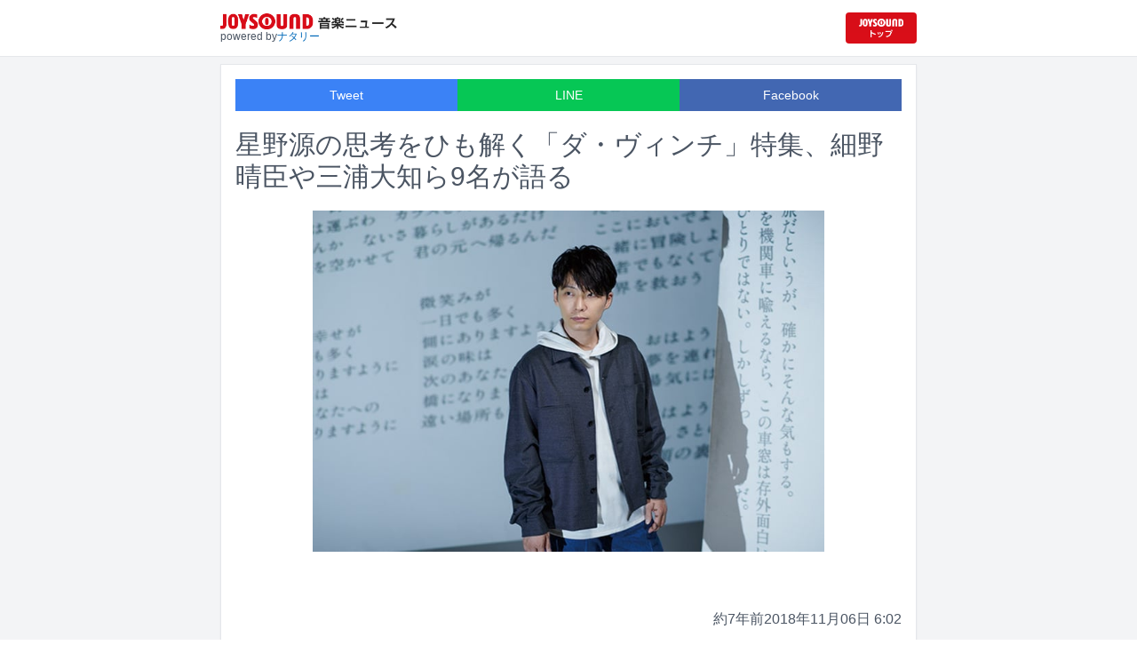

--- FILE ---
content_type: text/html; charset=utf-8
request_url: https://news.joysound.com/article/306801
body_size: 34791
content:
<!DOCTYPE html><html lang="ja"><head prefix="og: https://ogp.me/ns#"><meta charSet="utf-8"/><meta name="viewport" content="width=device-width"/><title>星野源の思考をひも解く「ダ・ヴィンチ」特集、細野晴臣や三浦大知ら9名が語る | JOYSOUND 音楽ニュース</title><meta name="description" content="本日11月6日発売の雑誌「ダ・ヴィンチ」12月号の表紙および巻頭特集に星野源が登場している。"/><meta property="og:title" content="星野源の思考をひも解く「ダ・ヴィンチ」特集、細野晴臣や三浦大知ら9名が語る | JOYSOUND 音楽ニュース"/><meta property="og:url" content="https://news.joysound.com/article/306801"/><meta property="og:description" content="本日11月6日発売の雑誌「ダ・ヴィンチ」12月号の表紙および巻頭特集に星野源が登場している。"/><meta property="og:type" content="article"/><meta property="og:image" content="https://img.cdn-news-joysound.work/306801/main"/><meta name="twitter:card" content="summary_large_image"/><meta name="twitter:creator" content="@JOYSOUND_PR"/><meta name="twitter:site" content="@JOYSOUND_PR"/><meta name="twitter:title" content="星野源の思考をひも解く「ダ・ヴィンチ」特集、細野晴臣や三浦大知ら9名が語る | JOYSOUND 音楽ニュース"/><meta name="twitter:description" content="本日11月6日発売の雑誌「ダ・ヴィンチ」12月号の表紙および巻頭特集に星野源が登場している。"/><meta name="twitter:url" content="https://news.joysound.com/article/306801"/><meta name="twitter:image" content="https://img.cdn-news-joysound.work/306801/main"/><script type="application/ld+json">
            {
              "@context": "https://schema.org",
              "@type": "NewsArticle",
              "mainEntityOfPage": {
                "@type":"WebPage",
                "@id": "https://news.joysound.com/article/306801"
              },
              "headline": "星野源の思考をひも解く「ダ・ヴィンチ」特集、細野晴臣や三浦大知ら9名が語る | JOYSOUND 音楽ニュース",
              "description": "本日11月6日発売の雑誌「ダ・ヴィンチ」12月号の表紙および巻頭特集に星野源が登場している。",
              "image": ["https://img.cdn-news-joysound.work/306801/main"],
              "datePublished": "2018-11-06T06:19:00+00:00",
              "dateModified": "2018-11-06T06:19:00+00:00",
              "publisher": {
                "@type":"Organization",
                "name":"JOYSOUND音楽ニュース",
                "logo": {
                  "@type":"ImageObject",
                  "url":"https://news.joysound.com/ogp.jpg"
                }
              }
            }</script><link rel="preload" as="image" href="https://img.cdn-news-joysound.work/306801/main"/><meta name="next-head-count" content="18"/><link rel="shortcut icon" type="image/vnd.microsoft.icon" href="/favicon.ico"/><link rel="icon" type="image/vnd.microsoft.icon" href="/favicon.ico"/><link rel="apple-touch-icon-precomposed" href="/webclip.png"/><meta property="og:locale" content="ja_JP"/><meta property="og:site_name" content="JOYSOUND音楽ニュース"/><link rel="stylesheet"/><script>(function(w,d,s,l,i){w[l]=w[l]||[];w[l].push({'gtm.start':
              new Date().getTime(),event:'gtm.js'});var f=d.getElementsByTagName(s)[0],
              j=d.createElement(s),dl=l!='dataLayer'?'&l='+l:'';j.async=true;j.src=
              'https://www.googletagmanager.com/gtm.js?id='+i+dl;f.parentNode.insertBefore(j,f);
              })(window,document,'script','dataLayer','GTM-P7LPR48');</script><link rel="preload" href="/_next/static/css/74e9e79c0f5aed1f.css" as="style"/><link rel="stylesheet" href="/_next/static/css/74e9e79c0f5aed1f.css" data-n-g=""/><noscript data-n-css=""></noscript><script defer="" nomodule="" src="/_next/static/chunks/polyfills-c67a75d1b6f99dc8.js"></script><script src="/_next/static/chunks/webpack-862a004a6a680e4a.js" defer=""></script><script src="/_next/static/chunks/framework-3b5a00d5d7e8d93b.js" defer=""></script><script src="/_next/static/chunks/main-841c7d27af9bb68c.js" defer=""></script><script src="/_next/static/chunks/pages/_app-8f69d371a2ea618a.js" defer=""></script><script src="/_next/static/chunks/c16184b3-36d66dfc22232b73.js" defer=""></script><script src="/_next/static/chunks/110-302604424ca56860.js" defer=""></script><script src="/_next/static/chunks/510-44df68e3fcea2f8c.js" defer=""></script><script src="/_next/static/chunks/675-7edb0cc0b46a9ef0.js" defer=""></script><script src="/_next/static/chunks/pages/article/%5Bid%5D-41aa17dd9016de0a.js" defer=""></script><script src="/_next/static/j3lvun-9FUWVs6DMdlarG/_buildManifest.js" defer=""></script><script src="/_next/static/j3lvun-9FUWVs6DMdlarG/_ssgManifest.js" defer=""></script></head><body><noscript><iframe src="https://www.googletagmanager.com/ns.html?id=GTM-P7LPR48"
              height="0" width="0" style="display:none;visibility:hidden"></iframe></noscript><div id="__next"><div class="flex flex-col w-full text-[#444]"><header class="h-[3.2rem] sm:h-16 flex flex-col w-full items-center bg-white border-b justify-center sticky top-0 z-10"><div class="max-w-[50rem] flex w-full items-start px-2"><div class="flex flex-col items-start"><a href="/"><img alt="JOYSOUND 音楽ニュース" src="/logo.png" width="200" height="20" decoding="async" data-nimg="1" loading="lazy" style="color:transparent"/></a><div class="text-xs flex items-start justify-center gap-x-1 text-gray-600 mt-1/2">powered by<!-- --> <a href="http://natalie.mu/" target="_blank" class="text-[#036ab9]" rel="noopener">ナタリー</a></div></div><div class="flex items-center justify-end flex-1"><a id="jumpToCom" class="h-[2.2rem] w-[80px] rounded" target="_blank" aria-label="JOYSOUND.comトップへ移動" href="https://www.joysound.com/"></a></div><style>
          #jumpToCom{
                background: url(/jumpToCom.png) 50% 50% no-repeat, linear-gradient(to bottom, #d70e18, #da0e19);
                background-size: contain;
          }
        </style></div></header><div class="sm:hidden"><div class="bg-slate-300"><div class="flex flex-wrap max-w-[50rem] mx-auto gap-1 p-1"><a target="_blank" href="https://x1.joysound.com/?utm_source=news.joysound.com&amp;utm_medium=banner" class="max-w-[25rem] w-[49.4%]" rel="noopener"><img src="https://joysound-db.s3.ap-northeast-1.amazonaws.com/public/x1_2311.jpg" alt="「JOYSOUND X1」公式サイト"/></a><a target="_blank" href="https://www.joysound.com/web/s/character/joyonpu?utm_source=news.joysound.com&amp;utm_medium=banner" class="max-w-[25rem] w-[49.4%]" rel="noopener"><img src="https://joysound-db.s3.ap-northeast-1.amazonaws.com/public/joyonpu.jpg" alt="JOYSOUND公式キャラクター「ジョイオンプー」"/></a></div></div></div><main class="flex flex-1 flex-col w-full items-center justify-center pb-4 pt-0 bg-gray-100"><div class="max-w-[50rem] flex flex-col"><div class="md:max-w-[50rem] text-gray-600"><div class="flex flex-col md:m-2 bg-white shadow-sm md:border ArticleDetail"><div class="px-4 py-4 mb-10 flex flex-col"><div class="w-full text-sm text-white cursor-pointer text-center flex flex-row"><a class="w-1/3 bg-blue-500 p-2 flex items-center justify-center" target="_blank" rel="nofollow noopener" href="https://twitter.com/intent/tweet?related=JOYSOUND_PR&amp;text=https%3A%2F%2Fnews.joysound.com%2Farticle%2F306801">Tweet</a><a class="w-1/3 bg-[#06c755] p-2 flex items-center justify-center" target="_blank" rel="nofollow noopener" href="https://social-plugins.line.me/lineit/share?url=https%3A%2F%2Fnews.joysound.com%2Farticle%2F306801">LINE</a><a class="w-1/3 bg-[#4267B2] p-2 flex items-center justify-center" target="_blank" rel="nofollow noopener" href="https://www.facebook.com/sharer/sharer.php?u=https%3A%2F%2Fnews.joysound.com%2Farticle%2F306801&amp;display=page">Facebook</a></div><h1 class="text-3xl my-5">星野源の思考をひも解く「ダ・ヴィンチ」特集、細野晴臣や三浦大知ら9名が語る</h1><div class="flex items-center justify-center"><div class="relative h-96 w-full lg:max-h-[500px]"><img alt="「ダ・ヴィンチ」12月号より星野源。" src="https://img.cdn-news-joysound.work/306801/main" decoding="async" data-nimg="fill" loading="eager" style="position:absolute;height:100%;width:100%;left:0;top:0;right:0;bottom:0;object-fit:contain;color:transparent"/></div></div></div><div class="p-2 px-4 flex gap-2 items-end flex-1"><span class="ml-auto">約7年前</span><span>2018年11月06日 6:02</span></div><div class="p-4 bg-white"><p>本日11月6日発売の雑誌「ダ・ヴィンチ」12月号の表紙および巻頭特集に星野源が登場している。</p><p>特集では「星野源と、思考。」と題し、12月19日に約3年ぶりとなるアルバム「POP VIRUS」をリリースする星野へのロングインタビューを掲載。今作のタイトルに込めた意味や、新作を生み出すまでの恐怖心など、前作「YELLOW DANCER」との比較も交えながら細部にわたって解説している。</p><p>また細野晴臣、三浦大知、細田守、関和亮、吉田ユニ、STUTSといった関係者9名が星野の思考について語る「関係者が語る星野源の思考の跡。」や、星野と作家・米澤穂信による2度目の対談が収められるほか、同誌で連載中のエッセイ「いのちの車窓から」の書き下ろし新作も楽しめる。さらに作家・乙一やマンガ家・海野つなみらが選んだ星野作品のマイベストを紹介する寄稿も収録されている。</p></div><div class="m-4 flex flex-col shadow-md rounded border"><div class="flex items-center gap-x-2 justify-center w-full p-4 bg-white border-b"><img class="w-10 h-10 rounded-full" src="/profile.jpg" alt="JOYSOUND"/><div class="flex-1 flex flex-col"><span class="text-md font-bold">JOYSOUND.COM</span><span class="text-gray-600 text-sm">カラオケ歌うならJOYSOUND</span></div></div><div class="p-4 bg-gray-100"><div class="flex flex-col gap-y-1 gap-x-2"><div><a href="https://www.joysound.com/web/search/artist?keyword=%E6%98%9F%E9%87%8E%E6%BA%90&amp;match=0" target="_blank" rel="noopener"><span class="font-bold text-blue-600 mr-2">星野源</span><span class="text-sm">の楽曲・歌詞を検索</span></a></div><div><a href="https://www.joysound.com/web/search/artist?keyword=%E7%B4%B0%E9%87%8E%E6%99%B4%E8%87%A3&amp;match=0" target="_blank" rel="noopener"><span class="font-bold text-blue-600 mr-2">細野晴臣</span><span class="text-sm">の楽曲・歌詞を検索</span></a></div><div><a href="https://www.joysound.com/web/search/artist?keyword=%E4%B8%89%E6%B5%A6%E5%A4%A7%E7%9F%A5&amp;match=0" target="_blank" rel="noopener"><span class="font-bold text-blue-600 mr-2">三浦大知</span><span class="text-sm">の楽曲・歌詞を検索</span></a></div><div><a href="https://www.joysound.com/web/search/artist?keyword=%E7%B4%B0%E7%94%B0%E5%AE%88&amp;match=0" target="_blank" rel="noopener"><span class="font-bold text-blue-600 mr-2">細田守</span><span class="text-sm">の楽曲・歌詞を検索</span></a></div><div><a href="https://www.joysound.com/web/search/artist?keyword=%E9%96%A2%E5%92%8C%E4%BA%AE&amp;match=0" target="_blank" rel="noopener"><span class="font-bold text-blue-600 mr-2">関和亮</span><span class="text-sm">の楽曲・歌詞を検索</span></a></div></div></div><div class="w-full p-2 cursor-pointer text-sm flex items-center justify-center">もっと見る</div></div></div><div class="flex flex-col md:m-2 mt-4 bg-gray-50"><div class="flex flex-col w-full flex-1"><div class="z-10 sm:z-0 top-[3.2rem] sm:top-16 sticky sm:static border-b sm:border-0 sm:shadow"><h2 class="p-2 bg-white text-sm md:text-lg font-bold w-full items-center flex justify-center text-gray-600 sm:border-b-0">関連記事</h2></div><div class="flex flex-row p-2 gap-x-1 gap-y-1 flex-wrap"><a class="cursor-pointer flex shadow border-b border-slate-100 p-1 px-2 flex-color items-center hover:bg-gray-600 hover:text-white text-sm rounded-md bg-white text-gray-600 gap-x-1" href="/artist/%E6%98%9F%E9%87%8E%E6%BA%90"><svg aria-hidden="true" focusable="false" data-prefix="fas" data-icon="tag" class="svg-inline--fa fa-tag " role="img" xmlns="http://www.w3.org/2000/svg" viewBox="0 0 448 512"><path fill="currentColor" d="M0 80L0 229.5c0 17 6.7 33.3 18.7 45.3l176 176c25 25 65.5 25 90.5 0L418.7 317.3c25-25 25-65.5 0-90.5l-176-176c-12-12-28.3-18.7-45.3-18.7L48 32C21.5 32 0 53.5 0 80zm112 32a32 32 0 1 1 0 64 32 32 0 1 1 0-64z"></path></svg><span>星野源</span></a><a class="cursor-pointer flex shadow border-b border-slate-100 p-1 px-2 flex-color items-center hover:bg-gray-600 hover:text-white text-sm rounded-md bg-white text-gray-600 gap-x-1" href="/artist/%E7%B4%B0%E9%87%8E%E6%99%B4%E8%87%A3"><svg aria-hidden="true" focusable="false" data-prefix="fas" data-icon="tag" class="svg-inline--fa fa-tag " role="img" xmlns="http://www.w3.org/2000/svg" viewBox="0 0 448 512"><path fill="currentColor" d="M0 80L0 229.5c0 17 6.7 33.3 18.7 45.3l176 176c25 25 65.5 25 90.5 0L418.7 317.3c25-25 25-65.5 0-90.5l-176-176c-12-12-28.3-18.7-45.3-18.7L48 32C21.5 32 0 53.5 0 80zm112 32a32 32 0 1 1 0 64 32 32 0 1 1 0-64z"></path></svg><span>細野晴臣</span></a><a class="cursor-pointer flex shadow border-b border-slate-100 p-1 px-2 flex-color items-center hover:bg-gray-600 hover:text-white text-sm rounded-md bg-white text-gray-600 gap-x-1" href="/artist/%E4%B8%89%E6%B5%A6%E5%A4%A7%E7%9F%A5"><svg aria-hidden="true" focusable="false" data-prefix="fas" data-icon="tag" class="svg-inline--fa fa-tag " role="img" xmlns="http://www.w3.org/2000/svg" viewBox="0 0 448 512"><path fill="currentColor" d="M0 80L0 229.5c0 17 6.7 33.3 18.7 45.3l176 176c25 25 65.5 25 90.5 0L418.7 317.3c25-25 25-65.5 0-90.5l-176-176c-12-12-28.3-18.7-45.3-18.7L48 32C21.5 32 0 53.5 0 80zm112 32a32 32 0 1 1 0 64 32 32 0 1 1 0-64z"></path></svg><span>三浦大知</span></a><a class="cursor-pointer flex shadow border-b border-slate-100 p-1 px-2 flex-color items-center hover:bg-gray-600 hover:text-white text-sm rounded-md bg-white text-gray-600 gap-x-1" href="/artist/%E7%B4%B0%E7%94%B0%E5%AE%88"><svg aria-hidden="true" focusable="false" data-prefix="fas" data-icon="tag" class="svg-inline--fa fa-tag " role="img" xmlns="http://www.w3.org/2000/svg" viewBox="0 0 448 512"><path fill="currentColor" d="M0 80L0 229.5c0 17 6.7 33.3 18.7 45.3l176 176c25 25 65.5 25 90.5 0L418.7 317.3c25-25 25-65.5 0-90.5l-176-176c-12-12-28.3-18.7-45.3-18.7L48 32C21.5 32 0 53.5 0 80zm112 32a32 32 0 1 1 0 64 32 32 0 1 1 0-64z"></path></svg><span>細田守</span></a><a class="cursor-pointer flex shadow border-b border-slate-100 p-1 px-2 flex-color items-center hover:bg-gray-600 hover:text-white text-sm rounded-md bg-white text-gray-600 gap-x-1" href="/artist/%E9%96%A2%E5%92%8C%E4%BA%AE"><svg aria-hidden="true" focusable="false" data-prefix="fas" data-icon="tag" class="svg-inline--fa fa-tag " role="img" xmlns="http://www.w3.org/2000/svg" viewBox="0 0 448 512"><path fill="currentColor" d="M0 80L0 229.5c0 17 6.7 33.3 18.7 45.3l176 176c25 25 65.5 25 90.5 0L418.7 317.3c25-25 25-65.5 0-90.5l-176-176c-12-12-28.3-18.7-45.3-18.7L48 32C21.5 32 0 53.5 0 80zm112 32a32 32 0 1 1 0 64 32 32 0 1 1 0-64z"></path></svg><span>関和亮</span></a><a class="cursor-pointer flex shadow border-b border-slate-100 p-1 px-2 flex-color items-center hover:bg-gray-600 hover:text-white text-sm rounded-md bg-white text-gray-600 gap-x-1" href="/artist/STUTS"><svg aria-hidden="true" focusable="false" data-prefix="fas" data-icon="tag" class="svg-inline--fa fa-tag " role="img" xmlns="http://www.w3.org/2000/svg" viewBox="0 0 448 512"><path fill="currentColor" d="M0 80L0 229.5c0 17 6.7 33.3 18.7 45.3l176 176c25 25 65.5 25 90.5 0L418.7 317.3c25-25 25-65.5 0-90.5l-176-176c-12-12-28.3-18.7-45.3-18.7L48 32C21.5 32 0 53.5 0 80zm112 32a32 32 0 1 1 0 64 32 32 0 1 1 0-64z"></path></svg><span>STUTS</span></a><a class="cursor-pointer flex shadow border-b border-slate-100 p-1 px-2 flex-color items-center hover:bg-gray-600 hover:text-white text-sm rounded-md bg-white text-gray-600 gap-x-1" href="/artist/%E4%B9%99%E4%B8%80"><svg aria-hidden="true" focusable="false" data-prefix="fas" data-icon="tag" class="svg-inline--fa fa-tag " role="img" xmlns="http://www.w3.org/2000/svg" viewBox="0 0 448 512"><path fill="currentColor" d="M0 80L0 229.5c0 17 6.7 33.3 18.7 45.3l176 176c25 25 65.5 25 90.5 0L418.7 317.3c25-25 25-65.5 0-90.5l-176-176c-12-12-28.3-18.7-45.3-18.7L48 32C21.5 32 0 53.5 0 80zm112 32a32 32 0 1 1 0 64 32 32 0 1 1 0-64z"></path></svg><span>乙一</span></a><a class="cursor-pointer flex shadow border-b border-slate-100 p-1 px-2 flex-color items-center hover:bg-gray-600 hover:text-white text-sm rounded-md bg-white text-gray-600 gap-x-1" href="/artist/%E6%B5%B7%E9%87%8E%E3%81%A4%E3%81%AA%E3%81%BF"><svg aria-hidden="true" focusable="false" data-prefix="fas" data-icon="tag" class="svg-inline--fa fa-tag " role="img" xmlns="http://www.w3.org/2000/svg" viewBox="0 0 448 512"><path fill="currentColor" d="M0 80L0 229.5c0 17 6.7 33.3 18.7 45.3l176 176c25 25 65.5 25 90.5 0L418.7 317.3c25-25 25-65.5 0-90.5l-176-176c-12-12-28.3-18.7-45.3-18.7L48 32C21.5 32 0 53.5 0 80zm112 32a32 32 0 1 1 0 64 32 32 0 1 1 0-64z"></path></svg><span>海野つなみ</span></a></div><div class="flex flex-col w-full"><a class="cursor-pointer flex w-full gap-x-2 md:shadow border-b border-t border-slate-100 bg-white p-2 flex-color items-center hover:bg-gray-100" href="/article/653441"><div class="w-24 h-24 flex items-center justify-center"><div class="relative w-24 h-24 bg-gray-100"><img alt="「CDTVライブ！ライブ！年越しカウントダウンFes.2025→2026」ロゴ ©︎TBS" src="https://img.cdn-news-joysound.work/653441/thumb" decoding="async" data-nimg="fill" loading="lazy" style="position:absolute;height:100%;width:100%;left:0;top:0;right:0;bottom:0;object-fit:contain;color:transparent"/></div></div><div class="flex-1 flex flex-col min-h-[6rem] px-2 justify-start overflow-x-hidden"><h3 class="text-md sm:text-lg font-bold sm:text-blue-600 hover:text-blue-800 visited:text-blue-400">年越し「CDTV」にミセス、HANA、超特急、M!LK、LiSA、モー娘。&#x27;26、&amp;TEAM、キスマイら76組</h3><div class="hidden md:block text-sm truncate">大晦日の12月31日23:45から生放送されるTBS系「CDTVライブ！ライブ！年越しカウントダウンFes.2025→2026」の出演アーティストが一斉発表された。</div><div class="flex gap-x-1 gap-y-1 flex-wrap mt-1"><span class="text-xs md:text-sm text-gray-600 mr-2">約3時間<!-- -->前</span></div></div></a><a class="cursor-pointer flex w-full gap-x-2 md:shadow border-b border-t border-slate-100 bg-white p-2 flex-color items-center hover:bg-gray-100" href="/article/653203"><div class="w-24 h-24 flex items-center justify-center"><div class="relative w-24 h-24 bg-gray-100"><img alt="「発表！今年イチバン聴いた歌～年間ミュージックアワード2025～」ロゴ" src="https://img.cdn-news-joysound.work/653203/thumb" decoding="async" data-nimg="fill" loading="lazy" style="position:absolute;height:100%;width:100%;left:0;top:0;right:0;bottom:0;object-fit:contain;color:transparent"/></div></div><div class="flex-1 flex flex-col min-h-[6rem] px-2 justify-start overflow-x-hidden"><h3 class="text-md sm:text-lg font-bold sm:text-blue-600 hover:text-blue-800 visited:text-blue-400">「今年イチバン聴いた歌」にXG、LiSA、JO1、TXT、AiScReamら追加！小室哲哉×氷川きよしなどコラボも続々</h3><div class="hidden md:block text-sm truncate">12月29日に日本テレビ系で放送される音楽特番「発表！今年イチバン聴いた歌～年間ミュージックアワード 2025～」の出演アーティスト第2弾が発表された。</div><div class="flex gap-x-1 gap-y-1 flex-wrap mt-1"><span class="text-xs md:text-sm text-gray-600 mr-2">2日<!-- -->前</span></div></div></a><a class="cursor-pointer flex w-full gap-x-2 md:shadow border-b border-t border-slate-100 bg-white p-2 flex-color items-center hover:bg-gray-100" href="/article/651753"><div class="w-24 h-24 flex items-center justify-center"><div class="relative w-24 h-24 bg-gray-100"><img alt="「細野ゼミ」メインビジュアル" src="https://img.cdn-news-joysound.work/651753/thumb" decoding="async" data-nimg="fill" loading="lazy" style="position:absolute;height:100%;width:100%;left:0;top:0;right:0;bottom:0;object-fit:contain;color:transparent"/></div></div><div class="flex-1 flex flex-col min-h-[6rem] px-2 justify-start overflow-x-hidden"><h3 class="text-md sm:text-lg font-bold sm:text-blue-600 hover:text-blue-800 visited:text-blue-400">細野晴臣が20世紀を経て向かう先</h3><div class="hidden md:block text-sm truncate">細野晴臣が生み出してきた作品やリスナー遍歴を通じてそのキャリアを改めて掘り下げるべく、さまざまなジャンルについて探求する「細野ゼミ」。2020年10月の始動以来、「アンビエントミュージック」「映画音楽」「ロック」など全10コマにわたってさまざまな音楽を取り上げてきたが、細野の音楽観をより深く学ぶべく現在は“補講”を開講している。補講8コマ目で展開しているのは、今年10月、SPEEDSTAR RECORDS期のアルバム7作品のアナログ盤が再発されたことを記念した企画「細野晴臣のビクター / SPEEDSTAR RECORDS期」。細野を敬愛してやまない安部勇磨（never young beach）とハマ・オカモト（OKAMOTO&#x27;S）という2人のゼミ生とともに、前回に続き各作品について深掘りするも、話は思わぬ方向に。細野の金言も飛び出したクロストークをお楽しみください。</div><div class="flex gap-x-1 gap-y-1 flex-wrap mt-1"><span class="text-xs md:text-sm text-gray-600 mr-2">3日<!-- -->前</span></div></div></a><a class="cursor-pointer flex w-full gap-x-2 md:shadow border-b border-t border-slate-100 bg-white p-2 flex-color items-center hover:bg-gray-100" href="/article/652939"><div class="w-24 h-24 flex items-center justify-center"><div class="relative w-24 h-24 bg-gray-100"><img alt="左からDaichi Yamamoto、STUTS、PUNPEE。" src="https://img.cdn-news-joysound.work/652939/thumb" decoding="async" data-nimg="fill" loading="lazy" style="position:absolute;height:100%;width:100%;left:0;top:0;right:0;bottom:0;object-fit:contain;color:transparent"/></div></div><div class="flex-1 flex flex-col min-h-[6rem] px-2 justify-start overflow-x-hidden"><h3 class="text-md sm:text-lg font-bold sm:text-blue-600 hover:text-blue-800 visited:text-blue-400">STUTSが今夜「バズリズム」に初登場、PUNPEE＆Daichi Yamamotoとスタジオライブ</h3><div class="hidden md:block text-sm truncate">本日12月19日25:34より日本テレビ系で放送される「バズリズム02」にSTUTS、PUNPEE、Daichi Yamamoto、Paledusk、osage、タイトル未定が出演する。</div><div class="flex gap-x-1 gap-y-1 flex-wrap mt-1"><span class="text-xs md:text-sm text-gray-600 mr-2">3日<!-- -->前</span></div></div></a><a class="cursor-pointer flex w-full gap-x-2 md:shadow border-b border-t border-slate-100 bg-white p-2 flex-color items-center hover:bg-gray-100" href="/article/652890"><div class="w-24 h-24 flex items-center justify-center"><div class="relative w-24 h-24 bg-gray-100"><img alt="「Hosono Record House」で販売されている冊子「HOSONO RECORD HOUSE Volume.1」。" src="https://img.cdn-news-joysound.work/652890/thumb" decoding="async" data-nimg="fill" loading="lazy" style="position:absolute;height:100%;width:100%;left:0;top:0;right:0;bottom:0;object-fit:contain;color:transparent"/></div></div><div class="flex-1 flex flex-col min-h-[6rem] px-2 justify-start overflow-x-hidden"><h3 class="text-md sm:text-lg font-bold sm:text-blue-600 hover:text-blue-800 visited:text-blue-400">細野晴臣のレコードがずらり！神保町の一角にオープンした「Hosono Record House」に行ってみた</h3><div class="hidden md:block text-sm truncate">細野晴臣のアナログレコードを扱うポップアップストア「Hosono Record House」が、本日12月19日から東京・New Galleryで開催されている。オープンに先駆けて昨日12月18日に内覧会が行われた。</div><div class="flex gap-x-1 gap-y-1 flex-wrap mt-1"><span class="text-xs md:text-sm text-gray-600 mr-2">3日<!-- -->前</span></div></div></a><a class="cursor-pointer flex w-full gap-x-2 md:shadow border-b border-t border-slate-100 bg-white p-2 flex-color items-center hover:bg-gray-100" href="/article/652944"><div class="w-24 h-24 flex items-center justify-center"><div class="relative w-24 h-24 bg-gray-100"><img alt="「第76回NHK紅白歌合戦」ロゴ ©NHK" src="https://img.cdn-news-joysound.work/652944/thumb" decoding="async" data-nimg="fill" loading="lazy" style="position:absolute;height:100%;width:100%;left:0;top:0;right:0;bottom:0;object-fit:contain;color:transparent"/></div></div><div class="flex-1 flex flex-col min-h-[6rem] px-2 justify-start overflow-x-hidden"><h3 class="text-md sm:text-lg font-bold sm:text-blue-600 hover:text-blue-800 visited:text-blue-400">「第76回NHK紅白歌合戦」全歌唱曲＆見どころ発表</h3><div class="hidden md:block text-sm truncate">12月31日にNHK総合ほかで放送される「第76回NHK紅白歌合戦」の曲目が発表された。</div><div class="flex gap-x-1 gap-y-1 flex-wrap mt-1"><span class="text-xs md:text-sm text-gray-600 mr-2">3日<!-- -->前</span></div></div></a><a class="cursor-pointer flex w-full gap-x-2 md:shadow border-b border-t border-slate-100 bg-white p-2 flex-color items-center hover:bg-gray-100" href="/article/652922"><div class="w-24 h-24 flex items-center justify-center"><div class="relative w-24 h-24 bg-gray-100"><img alt="「ミュージックステーション SUPER LIVE 2025」キービジュアル" src="https://img.cdn-news-joysound.work/652922/thumb" decoding="async" data-nimg="fill" loading="lazy" style="position:absolute;height:100%;width:100%;left:0;top:0;right:0;bottom:0;object-fit:contain;color:transparent"/></div></div><div class="flex-1 flex flex-col min-h-[6rem] px-2 justify-start overflow-x-hidden"><h3 class="text-md sm:text-lg font-bold sm:text-blue-600 hover:text-blue-800 visited:text-blue-400">Mステ「スーパーライブ」全65組の歌唱曲発表、PerfumeスペシャルステージやSTARTOコラボメドレーも</h3><div class="hidden md:block text-sm truncate">12月26日にテレビ朝日系で放送される音楽特番「ミュージックステーション SUPER LIVE 2025」にて全65組の出演アーティストが披露する楽曲タイトル、および番組内の新たなコラボ企画が発表された。</div><div class="flex gap-x-1 gap-y-1 flex-wrap mt-1"><span class="text-xs md:text-sm text-gray-600 mr-2">4日<!-- -->前</span></div></div></a><a class="cursor-pointer flex w-full gap-x-2 md:shadow border-b border-t border-slate-100 bg-white p-2 flex-color items-center hover:bg-gray-100" href="/article/652605"><div class="w-24 h-24 flex items-center justify-center"><div class="relative w-24 h-24 bg-gray-100"><img alt="「POP YOURS 2026」ビジュアル" src="https://img.cdn-news-joysound.work/652605/thumb" decoding="async" data-nimg="fill" loading="lazy" style="position:absolute;height:100%;width:100%;left:0;top:0;right:0;bottom:0;object-fit:contain;color:transparent"/></div></div><div class="flex-1 flex flex-col min-h-[6rem] px-2 justify-start overflow-x-hidden"><h3 class="text-md sm:text-lg font-bold sm:text-blue-600 hover:text-blue-800 visited:text-blue-400">「POP YOURS」ヘッドライナーはLANA、千葉雄喜、KEIJU！Skippa、Pxrge、Littyらも集結</h3><div class="hidden md:block text-sm truncate">4月3～5日に千葉・幕張メッセ国際展示場1～6ホールで開催されるヒップホップフェスティバル「POP YOURS 2026」の第1弾アーティストラインナップ37組が発表された。</div><div class="flex gap-x-1 gap-y-1 flex-wrap mt-1"><span class="text-xs md:text-sm text-gray-600 mr-2">5日<!-- -->前</span></div></div></a><a class="cursor-pointer flex w-full gap-x-2 md:shadow border-b border-t border-slate-100 bg-white p-2 flex-color items-center hover:bg-gray-100" href="/article/651668"><div class="w-24 h-24 flex items-center justify-center"><div class="relative w-24 h-24 bg-gray-100"><img alt="「細野ゼミ」メインビジュアル" src="https://img.cdn-news-joysound.work/651668/thumb" decoding="async" data-nimg="fill" loading="lazy" style="position:absolute;height:100%;width:100%;left:0;top:0;right:0;bottom:0;object-fit:contain;color:transparent"/></div></div><div class="flex-1 flex flex-col min-h-[6rem] px-2 justify-start overflow-x-hidden"><h3 class="text-md sm:text-lg font-bold sm:text-blue-600 hover:text-blue-800 visited:text-blue-400">細野晴臣が20年前に再び歌い始めた理由</h3><div class="hidden md:block text-sm truncate">細野晴臣が生み出してきた作品やリスナー遍歴を通じてそのキャリアを改めて掘り下げるべく、さまざまなジャンルについて探求する「細野ゼミ」。2020年10月の始動以来、「アンビエントミュージック」「映画音楽」「ロック」など全10コマにわたってさまざまな音楽を取り上げてきたが、細野の音楽観をより深く学ぶべく現在は“補講”を開講している。補講8コマ目のテーマは「細野晴臣のビクター / SPEEDSTAR RECORDS期」。今年10月、SPEEDSTAR RECORDSから発表したアルバム7作品のアナログ盤が再発されたことを記念した企画となる。ゼミ生として参加するのは、細野を敬愛してやまない安部勇磨（never young beach）とハマ・オカモト（OKAMOTO&#x27;S）というおなじみの同世代2人。彼らが細野との接点が生まれた時期にリリースされた作品群について、あれこれ聞いてもらった。</div><div class="flex gap-x-1 gap-y-1 flex-wrap mt-1"><span class="text-xs md:text-sm text-gray-600 mr-2">5日<!-- -->前</span></div></div></a><a class="cursor-pointer flex w-full gap-x-2 md:shadow border-b border-t border-slate-100 bg-white p-2 flex-color items-center hover:bg-gray-100" href="/article/652413"><div class="w-24 h-24 flex items-center justify-center"><div class="relative w-24 h-24 bg-gray-100"><img alt="「第76回NHK紅白歌合戦」に出場する星野源。（写真提供：NHK）" src="https://img.cdn-news-joysound.work/652413/thumb" decoding="async" data-nimg="fill" loading="lazy" style="position:absolute;height:100%;width:100%;left:0;top:0;right:0;bottom:0;object-fit:contain;color:transparent"/></div></div><div class="flex-1 flex flex-col min-h-[6rem] px-2 justify-start overflow-x-hidden"><h3 class="text-md sm:text-lg font-bold sm:text-blue-600 hover:text-blue-800 visited:text-blue-400">星野源「NHK紅白歌合戦」出場が決定、ニンテンドーミュージアムから「創造」届ける</h3><div class="hidden md:block text-sm truncate">星野源が、12月31日にNHK総合ほかで放送される「第76回NHK紅白歌合戦」に出場することが発表された。</div><div class="flex gap-x-1 gap-y-1 flex-wrap mt-1"><span class="text-xs md:text-sm text-gray-600 mr-2">7日<!-- -->前</span></div></div></a></div></div></div></div></div></main><div class="hidden sm:block"><div class="bg-slate-300"><div class="flex flex-wrap max-w-[50rem] mx-auto gap-1 p-1"><a target="_blank" href="https://x1.joysound.com/?utm_source=news.joysound.com&amp;utm_medium=banner" class="max-w-[25rem] w-[49.4%]" rel="noopener"><img src="https://joysound-db.s3.ap-northeast-1.amazonaws.com/public/x1_2311.jpg" alt="「JOYSOUND X1」公式サイト"/></a><a target="_blank" href="https://www.joysound.com/web/s/character/joyonpu?utm_source=news.joysound.com&amp;utm_medium=banner" class="max-w-[25rem] w-[49.4%]" rel="noopener"><img src="https://joysound-db.s3.ap-northeast-1.amazonaws.com/public/joyonpu.jpg" alt="JOYSOUND公式キャラクター「ジョイオンプー」"/></a></div></div></div><footer class="h-48 flex flex-col justify-center items-center bg-[#2b2b2b] w-full px-2 text-[#959595] gap-y-2"><a href="https://xing.co.jp" target="_blank" rel="noopener"><img alt="株式会社エクシング" src="/footer-logo-xing-001.gif" width="142" height="15" decoding="async" data-nimg="1" loading="lazy" style="color:transparent"/></a><span class="text-sm">当サイトのすべての文章や画像などの無断転載・引用を禁じます。</span><small>Copyright XING INC.All Rights Reserved.</small></footer></div></div><script id="__NEXT_DATA__" type="application/json">{"props":{"pageProps":{"article":{"id":"306801","month":"201811","publishedAt":"2018-11-06T06:19:00+00:00","categories":["星野源","細野晴臣","三浦大知","細田守","関和亮","STUTS","乙一","海野つなみ"],"title":"星野源の思考をひも解く「ダ・ヴィンチ」特集、細野晴臣や三浦大知ら9名が語る","thumbnail":"https://cdnx.natalie.mu/media/news/music/2018/1106/davinci12_sub_fixw_640_hq.jpg","caption":"「ダ・ヴィンチ」12月号より星野源。","summary":"本日11月6日発売の雑誌「ダ・ヴィンチ」12月号の表紙および巻頭特集に星野源が登場している。","content":"\u003cp\u003e本日11月6日発売の雑誌「ダ・ヴィンチ」12月号の表紙および巻頭特集に星野源が登場している。\u003c/p\u003e\u003cp\u003e特集では「星野源と、思考。」と題し、12月19日に約3年ぶりとなるアルバム「POP VIRUS」をリリースする星野へのロングインタビューを掲載。今作のタイトルに込めた意味や、新作を生み出すまでの恐怖心など、前作「YELLOW DANCER」との比較も交えながら細部にわたって解説している。\u003c/p\u003e\u003cp\u003eまた細野晴臣、三浦大知、細田守、関和亮、吉田ユニ、STUTSといった関係者9名が星野の思考について語る「関係者が語る星野源の思考の跡。」や、星野と作家・米澤穂信による2度目の対談が収められるほか、同誌で連載中のエッセイ「いのちの車窓から」の書き下ろし新作も楽しめる。さらに作家・乙一やマンガ家・海野つなみらが選んだ星野作品のマイベストを紹介する寄稿も収録されている。\u003c/p\u003e","width":640,"height":427,"s3uploaded":true,"cfuploaded":true},"articles":[{"id":"653441","month":"","publishedAt":"2025-12-22T12:54:00+00:00","categories":["Mrs. GREEN APPLE","INI","IMP.","アイナ・ジ・エンド","IVE","Aile The Shota","aoen","新しい学校のリーダーズ","＝LOVE","岩田剛典","A.B.C-Z","NCT WISH","\u0026TEAM","ORANGE RANGE","神はサイコロを振らない","カメレオン・ライム・ウーピーパイ","川崎鷹也","Kis-My-Ft2","北山宏光","KEY TO LIT","CANDY TUNE","CUTIE STREET","Kvi Baba","CLASS SEVEN","原因は自分にある。","こっちのけんと","櫻坂46","THE JET BOY BANGERZ","THE RAMPAGE","GENERATIONS","Juice=Juice","SWEET STEADY","SUPER BEAVER","STARGLOW","Tani Yuuki","DA PUMP","超ときめき♡宣伝部","超特急","T.M.Revolution","Travis Japan","TREASURE","中島健人","なきごと","ナナヲアカリ","≒JOY","西川貴教","乃紫","乃木坂46","≠ME","BUDDiiS","HANA","THE BEAT GARDEN","BE:FIRST","日向坂46","FUNKY MONKEY BΛBY'S","FANTASTICS","ファントムシータ","FRUITS ZIPPER","BREAKERZ","BOYNEXTDOOR","MAZZEL","MAX","マルシィ","ME:I","三浦大知","宮野真守","M!LK","山下智久","モーニング娘。'25","LiSA","Little Glee Monster","ROIROM","ONE N' ONLY","s**t kingz","EXIT"],"title":"年越し「CDTV」にミセス、HANA、超特急、M!LK、LiSA、モー娘。'26、\u0026TEAM、キスマイら76組","thumbnail":"https://ogre.natalie.mu/media/news/music/2025/1222/CDTV_2025_2026_logo.jpg","caption":"「CDTVライブ！ライブ！年越しカウントダウンFes.2025→2026」ロゴ ©︎TBS","summary":"大晦日の12月31日23:45から生放送されるTBS系「CDTVライブ！ライブ！年越しカウントダウンFes.2025→2026」の出演アーティストが一斉発表された。","content":"\u003cp\u003e大晦日の12月31日23:45から生放送されるTBS系「CDTVライブ！ライブ！年越しカウントダウンFes.2025→2026」の出演アーティストが一斉発表された。\u003c/p\u003e\u003cp\u003e「CDTVライブ！ライブ！」では、12月は3週にわたって“三大Fes.”を放送中。大晦日の放送がフィナーレを飾るプログラムとなる。出演者としてラインナップされたのは、INI、IMP.、AiScReam、アイナ・ジ・エンド、＝LOVE、\u0026TEAM、ORANGE RANGE、Kis-My-Ft2、北山宏光、CANDY TUNE、STARGLOW、T.M.Revolution、超ときめき♡宣伝部、超特急、BE:FIRST、HANA、FRUITS ZIPPER、中島健人、Mrs. GREEN APPLE、M!LK、LiSA、モーニング娘。'26など総勢76組のアーティストたち。年越し前から元旦にかけてノンストップでパフォーマンスを繰り広げる。進行はえとちゃんこと江藤愛TBSアナウンサー、サブMCはEXITが担当する。\u003c/p\u003e\u003cp\u003eなお、出演アーティストの全歌唱曲とタイムテーブルは、放送当日の正午に番組公式サイトで発表予定。\u003c/p\u003e\u003ch2 id=\"NA_article_main_h2_1\"\u003e「CDTVライブ！ライブ！年越しカウントダウンFes.2025→2026」の番組情報\u003c/h2\u003e\u003ch3 id=\"NA_article_main_h3_1\"\u003e放送日時\u003c/h3\u003e\u003cp\u003eTBS系 2025年12月31日（水）23:45～29:00\u003c/p\u003e\u003ch3 id=\"NA_article_main_h3_2\"\u003e出演者\u003c/h3\u003e\u003cp\u003eINI / IMP. / AiScReam / アイナ・ジ・エンド / IVE / Aile The Shota / aoen / 新しい学校のリーダーズ / ＝LOVE / 岩田剛典 / A.B.C-Z / NCT WISH / \u0026TEAM / ORANGE RANGE / 神はサイコロを振らない / カメレオン・ライム・ウーピーパイ / 川崎鷹也 / 輝叶 / Kis-My-Ft2 / 北山宏光 / KEY TO LIT / CANDY TUNE / CUTIE STREET / Kvi Baba / CLASS SEVEN / 原因は自分にある。 / こっちのけんと / 櫻坂46 / THE JET BOY BANGERZ / THE RAMPAGE / GENERATIONS / s**t kingz / Juice=Juice / SWEET STEADY / SUPER BEAVER / STARGLOW / Tani Yuuki / DA PUMP / 超ときめき♡宣伝部 / 超特急 / T.M.Revolution / Travis Japan / TREASURE / 中島健人 / なきごと / ナナヲアカリ / ≒JOY / 西川貴教 / 乃紫 / 乃木坂46 / ≠ME / BUDDiiS / HANA / THE BEAT GARDEN / BE:FIRST / 日向坂46 / FUNKY MONKEY BΛBY'S / FANTASTICS / ファントムシータ / FRUITS ZIPPER / BREAKERZ / BOYNEXTDOOR / MAZZEL / MAX / マルシィ / ME:I / 三浦大知 / Mrs. GREEN APPLE / 宮野真守 / M!LK / モーニング娘。'26 / 山下智久 / LiSA / Little Glee Monster / ROIROM / ONE N' ONLY\u003c/p\u003e","width":1280,"height":1268,"s3uploaded":true,"cfuploaded":true},{"id":"653203","month":"","publishedAt":"2025-12-20T13:54:00+00:00","categories":["CUTIE STREET","XG","LiSA","JO1","TOMORROW X TOGETHER","CORTIS","大西亜玖璃","大熊和奏","ILLIT","Da-iCE","超ときめき♡宣伝部","三浦大知","ROIROM","小室哲哉","氷川きよし","ORANGE RANGE","工藤静香","中島みゆき","TM NETWORK"],"title":"「今年イチバン聴いた歌」にXG、LiSA、JO1、TXT、AiScReamら追加！小室哲哉×氷川きよしなどコラボも続々","thumbnail":"https://ogre.natalie.mu/media/news/music/2025/1211/2025_LOGO_2K.jpg","caption":"「発表！今年イチバン聴いた歌～年間ミュージックアワード2025～」ロゴ","summary":"12月29日に日本テレビ系で放送される音楽特番「発表！今年イチバン聴いた歌～年間ミュージックアワード 2025～」の出演アーティスト第2弾が発表された。","content":"\u003cp\u003e12月29日に日本テレビ系で放送される音楽特番「発表！今年イチバン聴いた歌～年間ミュージックアワード 2025～」の出演アーティスト第2弾が発表された。\u003c/p\u003e\u003cp\u003eこの番組では、Spotifyのストリーミングデータをもとに“今年イチバン聴かれた歌”を紹介。千葉・ホテルニューオータニ幕張を舞台に、豪華アーティストによる生ライブが5時間30分にわたって届けられる。\u003c/p\u003e\u003cp\u003eMCは志尊淳と新木優子が担当する。今回の発表で、CUTIE STREET、XG、LiSA、JO1、TOMORROW X TOGETHER、CORTIS、AiScReam（大西亜玖璃、大熊和奏）、ILLIT、Da-iCE、超ときめき♡宣伝部、三浦大知、ROIROMの出演が明らかになった。\u003c/p\u003e\u003cp\u003eさらに、特別企画として小室哲哉と氷川きよしの地上波初のコラボパフォーマンスが決定。2人は小室が手がけた氷川の楽曲「Party of Monsters」を氷川きよしwith t.komuroとして披露するほか、氷川がTM NETWORKの名曲「SEVEN DAYS WAR」を小室のピアノ演奏で歌い上げる。\u003c/p\u003e\u003cp\u003eまたORANGE RANGE、CUTIE STREET、超ときめき♡宣伝部のコラボパフォーマンスも決定。3組はORANGE RANGEの「ロコローション」や「お願い！セニョリータ」など4曲をメドレーで披露する。\u003c/p\u003e\u003cp\u003e加えて工藤静香が出演し、中島みゆきの“今年Spotifyで一番聴かれた楽曲”をカバーすることも明らかになった。\u003c/p\u003e\u003ch2 id=\"NA_article_main_h2_1\"\u003e「発表！今年イチバン聴いた歌～年間ミュージックアワード2025～」の番組情報\u003c/h2\u003e\u003ch3 id=\"NA_article_main_h3_1\"\u003e放送日時\u003c/h3\u003e\u003cp\u003e2025年12月29日（月）17:30～22:54\u003c/p\u003e\u003ch3 id=\"NA_article_main_h3_2\"\u003e出演者\u003c/h3\u003e\u003cp\u003eMC：志尊淳 / 新木優子\u003cbr\u003eアーティスト：AiScReam（大西亜玖璃、大熊和奏） / ILLIT / Ado / XG / ORANGE RANGE / CUTIE STREET / 工藤静香 / Creepy Nuts / 小室哲哉 / CORTIS / JO1 / SKY-HI / STARGLOW / Stray Kids / Da-iCE / 超ときめき♡宣伝部 / 超特急 / T.N.T / TOMORROW X TOGETHER / Travis Japan / TREASURE / 中島健人 / なにわ男子 / Number_i / NEWS / NEXZ / HANA / BE:FIRST / 氷川きよし / MAZZEL / 三浦大知 / LiSA / ROIROM\u003c/p\u003e\n","width":1280,"height":1280,"s3uploaded":true,"cfuploaded":true},{"id":"651753","month":"","publishedAt":"2025-12-19T11:00:00+00:00","categories":["細野晴臣","OKAMOTO'S","never young beach","小西康陽","アン・サリー","TOWA TEI","松任谷由実","Yellow Magic Orchestra","はっぴいえんど"],"title":"細野晴臣が20世紀を経て向かう先","thumbnail":"https://ogre.natalie.mu/media/news/music/2023/0322/hosono_header_202303.jpg","caption":"「細野ゼミ」メインビジュアル","summary":"細野晴臣が生み出してきた作品やリスナー遍歴を通じてそのキャリアを改めて掘り下げるべく、さまざまなジャンルについて探求する「細野ゼミ」。2020年10月の始動以来、「アンビエントミュージック」「映画音楽」「ロック」など全10コマにわたってさまざまな音楽を取り上げてきたが、細野の音楽観をより深く学ぶべく現在は“補講”を開講している。補講8コマ目で展開しているのは、今年10月、SPEEDSTAR RECORDS期のアルバム7作品のアナログ盤が再発されたことを記念した企画「細野晴臣のビクター / SPEEDSTAR RECORDS期」。細野を敬愛してやまない安部勇磨（never young beach）とハマ・オカモト（OKAMOTO'S）という2人のゼミ生とともに、前回に続き各作品について深掘りするも、話は思わぬ方向に。細野の金言も飛び出したクロストークをお楽しみください。","content":"\u003cp\u003e細野晴臣が生み出してきた作品やリスナー遍歴を通じてそのキャリアを改めて掘り下げるべく、さまざまなジャンルについて探求する「細野ゼミ」。2020年10月の始動以来、「アンビエントミュージック」「映画音楽」「ロック」など全10コマにわたってさまざまな音楽を取り上げてきたが、細野の音楽観をより深く学ぶべく現在は“補講”を開講している。\u003c/p\u003e\u003cp\u003e補講8コマ目で展開しているのは、今年10月、SPEEDSTAR RECORDS期のアルバム7作品のアナログ盤が再発されたことを記念した企画「細野晴臣のビクター / SPEEDSTAR RECORDS期」。細野を敬愛してやまない安部勇磨（never young beach）とハマ・オカモト（OKAMOTO'S）という2人のゼミ生とともに、前回に続き各作品について深掘りするも、話は思わぬ方向に。細野の金言も飛び出したクロストークをお楽しみください。\u003c/p\u003e\u003cp\u003e取材・文 / 加藤一陽　題字 / 細野晴臣　イラスト / 死後くん\u003c/p\u003e\u003ch2 id=\"NA_article_main_h2_1\"\u003e変わりゆく時代、変わりゆく自分を形にした「HoSoNoVa」\u003c/h2\u003e\u003cp\u003e\u003cspan class=\"NA_article_color-10\"\u003e──前回に続き、今回も細野さんがビクター・SPEEDSTAR RECORDSからリリースしてきた一連の作品について伺っていきます。お二人それぞれ、思い入れのある作品はありますか？\u003c/span\u003e\u003c/p\u003e\u003cp\u003e\u003cspan class=\"NA_article_color-01\"\u003e細野晴臣\u003c/span\u003e　無理に答えなくていいよ（笑）。\u003c/p\u003e\u003cp\u003e\u003cspan class=\"NA_article_color-04\"\u003eハマ・オカモト\u003c/span\u003e　無理したことは1回もないですよ（笑）。僕は「FLYING SAUCER 1947」は後追いですけど、「HoSoNoVa」以降はリアルタイムで聴いていますね。僕らからすると「細野さんが動いた！」って感じだったんですよ。細野さんがオリジナルアルバムを出すことに驚いた記憶があります。\u003c/p\u003e\u003cp\u003e\u003cspan class=\"NA_article_color-06\"\u003e安部勇磨\u003c/span\u003e　「HoSoNoVa」の音、大好き。\u003c/p\u003e\u003cp\u003e\u003cspan class=\"NA_article_color-01\"\u003e細野\u003c/span\u003e　あの年、みんな新譜を出さなかったんだよな。震災（東日本大震災）があって。すでに音源はできていたんだけど、「出していいのかな？」って思ってた。でもビクターが出してくれて、幸いにも聴いてくれる人がいたんで、出してよかったと思った。\u003c/p\u003e\u003cp\u003e\u003cspan class=\"NA_article_color-04\"\u003eハマ\u003c/span\u003e　当時「HoSoNoVa」の細野さんの歌や音楽に救われた人、たくさんいたと思います。あのカバー曲の時代の音楽って、知らなくても体に入ってくる感覚があるんだなって気が付いた。\u003c/p\u003e\u003cp\u003e\u003cspan class=\"NA_article_color-06\"\u003e安部\u003c/span\u003e　懐かしい、とかね。\u003c/p\u003e\u003cp\u003e\u003cspan class=\"NA_article_color-04\"\u003eハマ\u003c/span\u003e　僕はこの作品以降は全部リアルタイムですが、「Vu Jà Dé」のアナログが10inch盤でリリースされてぶったまげましたね。そういうのも含めて、細野さんのルーツみたいなものを感じながら聴いてました。勇磨はトロピカル3部作を先に聴いていたんだっけ？\u003c/p\u003e\u003cp\u003e\u003cspan class=\"NA_article_color-06\"\u003e安部\u003c/span\u003e　同じ人だとは思ってなかったけどね（笑）。はっぴいえんど時代のモジャモジャの細野さんと、ソロになってからの細野さんのイメージが最初結び付かなかったんだよ。僕はさかのぼって聴いていくタイプなんで、細野さんの作品を通していろんな音楽を知っていった感じ。\u003c/p\u003e\u003cp\u003e\u003cspan class=\"NA_article_color-10\"\u003e──それぞれの作品の制作時、どんなことを考えられていたのかに興味があります。\u003c/span\u003e\u003c/p\u003e\u003cp\u003e\u003cspan class=\"NA_article_color-01\"\u003e細野\u003c/span\u003e　「FLYING SAUCER 1947」は何も考えずに作ってたんだよね。僕は1947年生まれなんだけど、7月8日にアメリカのロズウェルで空飛ぶ円盤が墜落して、その翌日に僕が生まれたってことにちなんで、円盤がテーマなんだ。ただその頃、僕はみんなに「カントリーをやるよ」って言っていたの。でも、できたものはカントリーじゃなかった（笑）。野音（日比谷野外大音楽堂）のライブで誰かが「これ、カントリーじゃないよね」って言ってて。\u003c/p\u003e\u003cp\u003e\u003cspan class=\"NA_article_color-04\"\u003eハマ\u003c/span\u003e　細野さんはカントリーをやっていたつもりだったんですよね？\u003c/p\u003e\u003cp\u003e\u003cspan class=\"NA_article_color-01\"\u003e細野\u003c/span\u003e　作る前はカントリーをやろうと思ってた。僕は「Pistol Packin' Mama」という曲が好きでね。それをやれば、全部カントリーになるかなと思ってたんだ。でも同時期に日比谷野音でのトリビュートライブの企画が出たとき、「生誕60周年なんて嫌だから、円盤墜落60周年にしたらいいんじゃないか」と思ったことで、アルバムタイトル含め、“円盤”にテーマが変わった。次の「HoSoNoVa」は、震災の2年前から作っていたんだよ。それを予感していたわけじゃないけど、「時代の変わり目に合わせて自分も変わっていくんだろうな」と思いながらレコーディングしていたのは覚えている。そしたら、大震災が起こったでしょ。それで思考停止しちゃったんだ。放射線のことばかり考えてたから。それが落ち着いてきて……次は何を出したんだっけ？\u003c/p\u003e\u003cp\u003e\u003cspan class=\"NA_article_color-10\"\u003e──「Heavenly Music」です。\u003c/span\u003e\u003c/p\u003e\u003cp\u003e\u003cspan class=\"NA_article_color-01\"\u003e細野\u003c/span\u003e　そうだ。「Heavenly Music」が一番好きだと言う人がいるんだよ。例えば、小西康陽くん。すごくうれしいんだ、誰も言ってくれないから。\u003c/p\u003e\u003cp\u003e\u003cspan class=\"NA_article_color-10\"\u003e──大竹伸朗さんもお好きだと言ってましたよ。\u003c/span\u003e\u003c/p\u003e\u003cp\u003e\u003cspan class=\"NA_article_color-01\"\u003e細野\u003c/span\u003e　うれしいね。僕もこのアルバムが一番好きなんだよ。作るきっかけがあったんだ。NHKの特番のテーマ曲用にチャップリンの「Smile」を使った曲を作ってほしいと言われてアン・サリーさんに歌ってもらったんだけど、まずその余韻があって。もう1つ、TOYOTAのCM用に曲を作ってほしいと言われたんだけど、課題曲が決まってて、「Something Stupid」を使ってくれと。それもアン・サリーさんに頼んで、僕も歌った。すごくレトロに作ったら、CMのスタッフから「もう少し今風にしてください」って言われて。「なんだと～？」と思ったけど少し変えたのかも（笑）。でも、「『Something Stupid』も入れたいし、そうするとやりたい曲がいっぱいあるな」と気付いて。カバーを並べたら「これ、もう今はない音楽だな」と感じて「Heavenly Music」というタイトルを付けたんだ。\u003c/p\u003e\u003cp\u003e\u003cspan class=\"NA_article_color-06\"\u003e安部\u003c/span\u003e　なるほど。\u003c/p\u003e\u003cp\u003e\u003cspan class=\"NA_article_color-04\"\u003eハマ\u003c/span\u003e　「この曲が入るんだったら、この曲も入れたい」みたいな感じでアイデアが膨らんでいったんですね。\u003c/p\u003e\u003cp\u003e\u003cspan class=\"NA_article_color-01\"\u003e細野\u003c/span\u003e　そう。何かきっかけがある。1曲だけじゃなくて、アルバムを作るわけだから。それに、選曲を考えるのが好きなんだよね。\u003c/p\u003e\u003ch2 id=\"NA_article_main_h2_2\"\u003e「FLYING SAUCER 1947」から気付けば話題は宇宙へ\u003c/h2\u003e\u003cp\u003e\u003cspan class=\"NA_article_color-10\"\u003e──その次の「Vu Jà Dé」はCD2枚組でした。\u003c/span\u003e\u003c/p\u003e\u003cp\u003e\u003cspan class=\"NA_article_color-01\"\u003e細野\u003c/span\u003e　自分の中では“総集編”だね。あちこちに散らばった音楽をまとめたから、とりとめがない。それで2枚組になっちゃったわけで、トータルなコンセプトはないよ。それから「HOCHONO HOUSE」を経て今は新しい作品を作っているわけだけど……ただ、音楽に対する距離感がそれまでの自分と違うんだ。これまでは音楽愛好家としてどっぷりやってたんだけど、今は音楽と距離があるというか、どっぷり浸かってないの。どちらかと言うと、3I/ATLASという彗星のニュースとか、そういうほうに意識がいってる（笑）。\u003c/p\u003e\u003cp\u003e\u003cspan class=\"NA_article_color-04\"\u003eハマ\u003c/span\u003e　細野さん、もともとお好きな分野ですもんね。\u003c/p\u003e\u003cp\u003e\u003cspan class=\"NA_article_color-06\"\u003e安部\u003c/span\u003e　その彗星が地球にぶつかるとか、そういう話ですか？\u003c/p\u003e\u003cp\u003e\u003cspan class=\"NA_article_color-01\"\u003e細野\u003c/span\u003e　今は太陽の裏を飛行してるから、こちらからは見えない。最初は太陽系の惑星を1つずつ観光気分で探索してたという。でも、そのうち普通の彗星じゃないということがわかってきた。軌道が変わったり、普通の彗星と違う発光の仕方をしてたりしているからね。そこまではNASAも発表して……って、この話続けてていいの？\u003c/p\u003e\u003cp\u003e\u003cspan class=\"NA_article_color-08\"\u003e一同\u003c/span\u003e　（爆笑）。\u003c/p\u003e\u003cp\u003e\u003cspan class=\"NA_article_color-06\"\u003e安部\u003c/span\u003e　僕は興味ありますけど……（笑）。\u003c/p\u003e\u003cp\u003e\u003cspan class=\"NA_article_color-04\"\u003eハマ\u003c/span\u003e　「FLYING SAUCER 1947」から始まる話の流れで、この話題になってるのはすごい。違うゼミだよね（笑）。\u003c/p\u003e\u003cp\u003e\u003cspan class=\"NA_article_color-01\"\u003e細野\u003c/span\u003e　だから、「3I/ATLASは人工物なんじゃないか」という話も出ていて。NASAが突然沈黙して公式発表がないから、みんなの妄想が蔓延してる。SFが本当になっちゃったみたいで。知らない人が多すぎるんだよ。ニュースで報道しないから。\u003c/p\u003e\u003cp\u003e＜しばらく彗星や惑星探査機ボイジャー、地球外生命体などの話で大いに盛り上がる3人＞\u003c/p\u003e\u003cp\u003e\u003cspan class=\"NA_article_color-01\"\u003e細野\u003c/span\u003e　……という話なんだよ。\u003c/p\u003e\u003cp\u003e\u003cspan class=\"NA_article_color-06\"\u003e安部\u003c/span\u003e　……そういうことがあるのか     。\u003c/p\u003e\u003cp\u003e\u003cspan class=\"NA_article_color-01\"\u003e細野\u003c/span\u003e　でも、僕は違う考えだね。たぶんすごく進化してるわけでしょ？ 進化というのは、技術だけじゃないんだよ、本当は。\u003c/p\u003e\u003cp\u003e\u003cspan class=\"NA_article_color-04\"\u003eハマ\u003c/span\u003e　「ファンタスティック・プラネット」みたいにならないといいですけどね……。\u003c/p\u003e\u003cp\u003e\u003cspan class=\"NA_article_color-10\"\u003e──……はい、“ビクター期”の話に戻りましょう（笑）。\u003c/span\u003e\u003c/p\u003e\u003cp\u003e\u003cspan class=\"NA_article_color-04\"\u003eハマ\u003c/span\u003e　「ビクター期」。なんか星の名前みたいに聞こえてきた。\u003c/p\u003e\u003ch2 id=\"NA_article_main_h2_3\"\u003eこれからは、聴く人がいることを前提で\u003c/h2\u003e\u003cp\u003e\u003cspan class=\"NA_article_color-10\"\u003e──軌道修正すると、「FLYING SAUCER 1947」以降の3作品は、細野さんが信頼のおけるバンドと曲を作ったり、いろいろな曲をカバーしたりしながら、ご自身のルーツに深く取り組まれた作品でした。ある種の“3部作”と言えそうです。\u003c/span\u003e\u003c/p\u003e\u003cp\u003e\u003cspan class=\"NA_article_color-04\"\u003eハマ\u003c/span\u003e　そうですよね。2010年代の3部作みたいな捉え方もできるかもしれない。\u003c/p\u003e\u003cp\u003e\u003cspan class=\"NA_article_color-01\"\u003e細野\u003c/span\u003e　やりたいことはまだいっぱいあるんだけど、今それは置いておこうかなって。それどころじゃないや、という気持ちがあって。\u003c/p\u003e\u003cp\u003e\u003cspan class=\"NA_article_color-04\"\u003eハマ\u003c/span\u003e　それはやっぱり彗星が？\u003c/p\u003e\u003cp\u003e\u003cspan class=\"NA_article_color-01\"\u003e細野\u003c/span\u003e　それもあるし、あと、今まで自分は非常に個人的に音楽を作ってきたんだな、と。聴く人が誰かはわからないけれど、好きなことをやろうと思って音楽を作っていたんだよね。でもこれからは、聴く人がいることを前提で作ろうと思ってる。\u003c/p\u003e\u003cp\u003e\u003cspan class=\"NA_article_color-06\"\u003e安部\u003c/span\u003e＆\u003cspan class=\"NA_article_color-04\"\u003eハマ\u003c/span\u003e　おおおー！\u003c/p\u003e\u003cp\u003e\u003cspan class=\"NA_article_color-01\"\u003e細野\u003c/span\u003e　7月にヨーロッパに行ったとき、「こんなにたくさん聴いてくれる人がいるんだ」とわかったし、スピーチにもみんな反応してくれたんだよ。今の人たちは国籍に関係なく、気持ちが似通ってきてるんだなって……そういう気持ちが自分の中ですごく膨らんでるんだよね。だから、もしかしたらつまらない音楽ができるかもしれない（笑）。\u003c/p\u003e\u003cp\u003e\u003cspan class=\"NA_article_color-04\"\u003eハマ\u003c/span\u003e　いやいやいや。今までずっと個人的に好きなことをやってきた人生だから、初めて外に目が向いたときに、自分でもどうなるかわからないという意味ですよね。\u003c/p\u003e\u003cp\u003e\u003cspan class=\"NA_article_color-01\"\u003e細野\u003c/span\u003e　うん。わからないんだよ。\u003c/p\u003e\u003cp\u003e\u003cspan class=\"NA_article_color-04\"\u003eハマ\u003c/span\u003e　それはすごい話じゃない？ 自分が好きな音楽を追求してきた細野さんが、新しいモードで音楽を作るという。めちゃくちゃ楽しみですよ。\u003c/p\u003e\u003ch2 id=\"NA_article_main_h2_4\"\u003e今は未来と過去の狭間にいる\u003c/h2\u003e\u003cp\u003e\u003cspan class=\"NA_article_color-06\"\u003e安部\u003c/span\u003e　彗星の話に戻るわけじゃないんですけど、細野さんの「音楽から距離を置きたい」という気持ちって、周期的に訪れるものですか？\u003c/p\u003e\u003cp\u003e\u003cspan class=\"NA_article_color-01\"\u003e細野\u003c/span\u003e　あるよ、それは。最近だと、一番大きなきっかけはブライアン・ウィルソンとスライ・ストーンがいなくなったことだね。20世紀の音楽の扉が閉じて、アーカイブになっちゃった。自分の中で、彼らはヒーローだよね。それが「あ、もういないんだ」と思って。作品を聴くことはできるけど、それはもうアーカイブ。アーカイブとして大事にしなきゃいけない。20世紀がまた一歩遠ざかっちゃったっていう。これからどうなっていくんだろうな。こっちが聞きたい。今は、未来と過去の狭間にいる感じだね。\u003c/p\u003e\u003cp\u003e\u003cspan class=\"NA_article_color-04\"\u003eハマ\u003c/span\u003e　本当にそうですよね。ストリーミングが当たり前になったことにより、古いものも新しいものも平行になって。僕らの世代でさえも、ほぼそうだったけど。\u003c/p\u003e\u003cp\u003e\u003cspan class=\"NA_article_color-01\"\u003e細野\u003c/span\u003e　だからこう言っちゃ失礼だけど、ま、年寄りの言うことなので……今の音楽は全然耳に残らない。流れてくるけど、通り過ぎていっちゃう。\u003c/p\u003e\u003cp\u003e\u003cspan class=\"NA_article_color-04\"\u003eハマ\u003c/span\u003e　区切りを付けられるものがどんどん身の回りからなくなっている気がしますね。“昔のもの”みたいな感覚も、持っていない人のほうが多いと思います。僕らの下の世代なんて特に。SF的に言えば、時間軸がわからなくなっている。「それが、その世代のよさ」と言われたら、「そうなんですかね」って言うしかないというか。\u003c/p\u003e\u003cp\u003e\u003cspan class=\"NA_article_color-06\"\u003e安部\u003c/span\u003e　うんうん、そうだよね。音楽を大切にできなくなっちゃう気がして怖い。なんでも並列にすぐ聴けるから。便利なのはありがたいけど。\u003c/p\u003e\u003cp\u003e\u003cspan class=\"NA_article_color-04\"\u003eハマ\u003c/span\u003e　CDもいつなくなるかわからない。\u003c/p\u003e\u003cp\u003e\u003cspan class=\"NA_article_color-06\"\u003e安部\u003c/span\u003e　AIが曲を作り始めちゃってるし。\u003c/p\u003e\u003cp\u003e\u003cspan class=\"NA_article_color-01\"\u003e細野\u003c/span\u003e　テイ（TOWA TEI）くんがやってるんだよね。曲を作るというよりも、手元にベースの音源がないときとかAIに作ってもらうんだって。\u003c/p\u003e\u003cp\u003e\u003cspan class=\"NA_article_color-04\"\u003eハマ\u003c/span\u003e　すごい、超“テイさん”って感じ。\u003c/p\u003e\u003cp\u003e\u003cspan class=\"NA_article_color-06\"\u003e安部\u003c/span\u003e　細野さんはそういうことに興味を持ったことはありますか？ 例えば昔の自分の声を集めてAIに曲を作ってもらったり。最近ユーミン（松任谷由実）さんがそういう作品を作っていたじゃないですか。僕はけっこうびっくりしたんですよ。\u003c/p\u003e\u003cp\u003e\u003cspan class=\"NA_article_color-01\"\u003e細野\u003c/span\u003e　まだ静観してる。今の風潮と逆行したい気持ちがあるかもしれない。\u003c/p\u003e\u003cp\u003e\u003cspan class=\"NA_article_color-06\"\u003e安部\u003c/span\u003e　僕も1回も踏み込んだことないんです。怖くて。僕、チャットにずっと怒ってる（笑）。\u003c/p\u003e\u003cp\u003e\u003cspan class=\"NA_article_color-04\"\u003eハマ\u003c/span\u003e　それ、もう始まってますよ（笑）。\u003c/p\u003e\u003cp\u003e\u003cspan class=\"NA_article_color-06\"\u003e安部\u003c/span\u003e　「そんなのお前の言葉じゃない！」とか言って（笑）。\u003c/p\u003e\u003cp\u003e\u003cspan class=\"NA_article_color-04\"\u003eハマ\u003c/span\u003e　いつか反逆されるよ（笑）。\u003c/p\u003e\u003ch2 id=\"NA_article_main_h2_5\"\u003e「来年は“旧友”たちとライブがしたいな」\u003c/h2\u003e\u003cp\u003e\u003cspan class=\"NA_article_color-10\"\u003e──そろそろ時間ですので、まとめに入らせていただきます。細野さん、ビクター期が約12年だとして……振り返ると楽しかったですか？\u003c/span\u003e\u003c/p\u003e\u003cp\u003e\u003cspan class=\"NA_article_color-04\"\u003eハマ\u003c/span\u003e　「楽しかったか」って（笑）。\u003c/p\u003e\u003cp\u003e\u003cspan class=\"NA_article_color-01\"\u003e細野\u003c/span\u003e　楽しかったよ。つらいと思ったことはなかったね。緩やかに締め切りがあったからやれた感じかな……本当は締め切りはないんだけど（笑）。\u003c/p\u003e\u003cp\u003e\u003cspan class=\"NA_article_color-04\"\u003eハマ\u003c/span\u003e　「僕から言わせれば」（笑）。\u003c/p\u003e\u003cp\u003e\u003cspan class=\"NA_article_color-10\"\u003e──先ほどハマさんが「『HoSoNoVa』からリアルタイムで聴いた世代」とおっしゃっていましたが、確かに「HoSoNoVa」のリリースあたりから若いリスナーが増えた印象があります。\u003c/span\u003e\u003c/p\u003e\u003cp\u003e\u003cspan class=\"NA_article_color-01\"\u003e細野\u003c/span\u003e　そういうことを感じるようになったのは、最近だよね。ライブだとお客さんの層がわかりやすいから、「あ、若い人が多いな」って。最近、街を歩いてるとコンビニで声をかけられたりもするしね。ちょっと照れくさいよ。カレーパン買ってたりするから（笑）。「HoSoNoVa」を出した頃は、「誰が聴いてるんだろう？」って相変わらず思ってたけど。\u003c/p\u003e\u003cp\u003e\u003cspan class=\"NA_article_color-04\"\u003eハマ\u003c/span\u003e　「HoSoNoVa」で「細野さんが動き出した！」という感覚が僕ら世代にはある。あのタイミングで細野さんを知った人って、すごく多いと思います。で、「細野晴臣って、YMOとかはっぴいえんどの人なんだ！」ってなって、ネットを通じて細野さんが残してきた音楽が世界規模で広がっていったわけで。そういう意味でも、確かに細野さんが「HoSoNoVa」の頃に、若い世代に支持されているという実感があったかといえば、まだなかったかもしれないですね。\u003c/p\u003e\u003cp\u003e\u003cspan class=\"NA_article_color-01\"\u003e細野\u003c/span\u003e　まだなかったね。でも今は実感するようになった。\u003c/p\u003e\u003cp\u003e\u003cspan class=\"NA_article_color-10\"\u003e──当たり前のことかもしれないですが、うれしいですか？\u003c/span\u003e\u003c/p\u003e\u003cp\u003e\u003cspan class=\"NA_article_color-01\"\u003e細野\u003c/span\u003e　うれしいですよ。\u003c/p\u003e\u003cp\u003e\u003cspan class=\"NA_article_color-10\"\u003e──逆に、気が重くなったりすることもありますか？\u003c/span\u003e\u003c/p\u003e\u003cp\u003e\u003cspan class=\"NA_article_color-01\"\u003e細野\u003c/span\u003e　あるよ。やっぱり意識しちゃうじゃない（笑）。\u003c/p\u003e\u003cp\u003e\u003cspan class=\"NA_article_color-06\"\u003e安部\u003c/span\u003e　この前、細野さんのポップアップショップに行ったら若い人だらけでした。僕らより下の世代もたくさん来てたし。\u003c/p\u003e\u003cp\u003e\u003cspan class=\"NA_article_color-01\"\u003e細野\u003c/span\u003e　最近、小学生からファンレターをもらったよ。ファンレターというか、ただのレターだね。両親がYMOを聴いてたり、そういう家庭で育つと、僕の音楽が身近になるのかもしれない。\u003c/p\u003e\u003cp\u003e\u003cspan class=\"NA_article_color-04\"\u003eハマ\u003c/span\u003e　YMO以来の子供ファン！\u003c/p\u003e\u003cp\u003e\u003cspan class=\"NA_article_color-06\"\u003e安部\u003c/span\u003e　お客さんにいろんな世代の人がいて本当にすごい。\u003c/p\u003e\u003cp\u003e\u003cspan class=\"NA_article_color-01\"\u003e細野\u003c/span\u003e　でも、意識しちゃうなあ。\u003c/p\u003e\u003cp\u003e\u003cspan class=\"NA_article_color-10\"\u003e──意識することが次のアウトプットにつながっていくという。\u003c/span\u003e\u003c/p\u003e\u003cp\u003e\u003cspan class=\"NA_article_color-01\"\u003e細野\u003c/span\u003e　影響はあると思うよ。だからつまんなくなるかもしれないんだ。\u003c/p\u003e\u003cp\u003e\u003cspan class=\"NA_article_color-06\"\u003e安部\u003c/span\u003e　でも、つまんなくなったときの細野ゼミ、楽しみですね。細野さんの悩みとか聞いてみたい（笑）。\u003c/p\u003e\u003cp\u003e\u003cspan class=\"NA_article_color-01\"\u003e細野\u003c/span\u003e　まあ、今は自分でもわからないね。ただ、来年はまた、旧友というか、ベテランたちとやりたいなと思ってる。若者たちにはこれから10年勉強してもらうとしてね。\u003c/p\u003e\u003cp\u003e\u003cspan class=\"NA_article_color-06\"\u003e安部\u003c/span\u003e　それは観たい！\u003c/p\u003e\u003cp\u003e\u003cspan class=\"NA_article_color-04\"\u003eハマ\u003c/span\u003e　ベテランとやるのは、お客さんの前で、という意味ですか？\u003c/p\u003e\u003cp\u003e\u003cspan class=\"NA_article_color-01\"\u003e細野\u003c/span\u003e　どっちかと言うと、ライブのことを考えてる。\u003c/p\u003e\u003cp\u003e\u003cspan class=\"NA_article_color-04\"\u003eハマ\u003c/span\u003e　旧友とのライブ、いいですね。\u003c/p\u003e\u003cp\u003e\u003cspan class=\"NA_article_color-01\"\u003e細野\u003c/span\u003e　ここにも旧友がいるんだよね。2人。\u003c/p\u003e\u003cp\u003e\u003cspan class=\"NA_article_color-04\"\u003eハマ\u003c/span\u003e　我々のことですか!? 犬と猫ですけど（笑）。\u003c/p\u003e\u003cp\u003e\u003cspan class=\"NA_article_color-06\"\u003e安部\u003c/span\u003e　僕はセッションは怖いけど、細野さんという優しい先生のもと、がんばりたいです。\u003c/p\u003e\u003cp\u003e\u003cspan class=\"NA_article_color-04\"\u003eハマ\u003c/span\u003e　別にセッションをするって決まってない（笑）。でも立夫さんとのセッションはすごかったよ。「ホール＆オーツ（Daryl Hall \u0026 John Oates）の70年代のやつあるじゃん？ あの感じでやろう。ワン、ツー」で始まるから。\u003c/p\u003e\u003cp\u003e\u003cspan class=\"NA_article_color-06\"\u003e安部\u003c/span\u003e　わー、怖い！\u003c/p\u003e\u003cp\u003e＜終わり＞\u003c/p\u003e\u003ch2 id=\"NA_article_main_h2_6\"\u003eプロフィール\u003c/h2\u003e\u003ch3 id=\"NA_article_main_h3_1\"\u003e細野晴臣\u003c/h3\u003e\u003cp\u003e1947年生まれ、東京出身の音楽家。エイプリル・フールのベーシストとしてデビューし、1970年に大瀧詠一、松本隆、鈴木茂とはっぴいえんどを結成する。1973年よりソロ活動を開始。同時に林立夫、松任谷正隆らとティン・パン・アレーを始動させ、荒井由実などさまざまなアーティストのプロデュースも行う。1978年に高橋幸宏、坂本龍一とYellow Magic Orchestra（YMO）を結成した一方、松田聖子、山下久美子らへの楽曲提供も数多く、プロデューサー / レーベル主宰者としても活躍する。YMO“散開”後は、ワールドミュージック、アンビエントミュージックを探求しつつ、作曲・プロデュースなど多岐にわたり活動。2018年には是枝裕和監督の映画「万引き家族」の劇伴を手がけ、同作で「第42回日本アカデミー賞」最優秀音楽賞を受賞した。2019年3月に1stソロアルバム「HOSONO HOUSE」を自ら再構築したアルバム「HOCHONO HOUSE」を発表。この年、音楽活動50周年を迎えた。2025年10月にアーティスト活動55周年を記念して、SPEEDSTAR RECORDSから発表したアルバム7作品のアナログ盤が再発された。\u003c/p\u003e\u003ch3 id=\"NA_article_main_h3_2\"\u003e安部勇磨\u003c/h3\u003e\u003cp\u003e1990年東京生まれ。2014年に結成されたnever young beachのボーカリスト兼ギタリスト。2015年5月に1stアルバム「YASHINOKI HOUSE」を発表し、7月には「FUJI ROCK FESTIVAL '15」に初出演。2016年に2ndアルバム「fam fam」をリリースし、各地のフェスやライブイベントに参加した。2017年にSPEEDSTAR RECORDSよりメジャーデビューアルバム「A GOOD TIME」を発表。日本のみならず、アジア圏内でライブ活動も行い、海外での活動の場を広げている。2021年6月に自身初となるソロアルバム「Fantasia」を自主レーベル・Thaian Recordsより発表。2024年11月に2ndソロアルバム「Hotel New Yuma」をリリースし、初の北米ツアーを行った。never young beachとしては2025年12月8日に初の東京・日本武道館公演を行った。\u003c/p\u003e\u003ch3 id=\"NA_article_main_h3_3\"\u003eハマ・オカモト\u003c/h3\u003e\u003cp\u003e1991年東京生まれ。ロックバンドOKAMOTO'Sのベーシスト。中学生の頃にバンド活動を開始し、同級生とともにOKAMOTO'Sを結成。2010年5月に1stアルバム「10'S」を発表する。デビュー当時より国内外で精力的にライブ活動を展開しており、2023年1月にメンバーコラボレーションをテーマにしたアルバム「Flowers」を発表。2025年2月に10枚目のアルバム「4EVER」をリリースした。またベーシストとしてさまざまなミュージシャンのサポートをすることも多く、2020年5月にはムック本「BASS MAGAZINE SPECIAL FEATURE SERIES『2009-2019“ハマ・オカモト”とはなんだったのか？』」を上梓した。\u003c/p\u003e","width":1280,"height":1001,"s3uploaded":true,"cfuploaded":true},{"id":"652939","month":"","publishedAt":"2025-12-19T08:24:00+00:00","categories":["STUTS","PUNPEE","Daichi Yamamoto","Paledusk","粗品","霜降り明星","osage","タイトル未定","広瀬アリス","終活クラブ","東京03","角田晃広"],"title":"STUTSが今夜「バズリズム」に初登場、PUNPEE＆Daichi Yamamotoとスタジオライブ","thumbnail":"https://ogre.natalie.mu/media/news/music/2025/1219/1219buzzrhythm_STUTS.jpg","caption":"左からDaichi Yamamoto、STUTS、PUNPEE。","summary":"本日12月19日25:34より日本テレビ系で放送される「バズリズム02」にSTUTS、PUNPEE、Daichi Yamamoto、Paledusk、osage、タイトル未定が出演する。","content":"\u003cp\u003e本日12月19日25:34より日本テレビ系で放送される「バズリズム02」にSTUTS、PUNPEE、Daichi Yamamoto、Paledusk、osage、タイトル未定が出演する。\u003c/p\u003e\u003cp\u003eトークパートにはSTUTSが初登場。彼のファンだという角田晃広（東京03）も加わり、直筆の履歴書でSTUTSの経歴と素顔を深掘りする。中学3年生で初めて作った貴重な音源や、大学の卒業旅行時にニューヨークで行った路上ライブの映像、さらにはSTUTSが出演した国内最大級のヒップホップフェスティバル「POP YOURS」の舞台裏の様子が公開される。\u003c/p\u003e\u003cp\u003eまたスタジオライブでSTUTSはPUNPEE、Daichi Yamamotoとともに「夜を使いはたして feat. PUNPEE」「いい感じ（feat.STUTS）」の2曲をパフォーマンス。このほかosageは「ごめんね。」、Paleduskは粗品（霜降り明星）とのコラボ曲「NO WAY!!」、タイトル未定は「プラネタリウム」をそれぞれ披露する。\u003c/p\u003e\u003cp\u003e番組オフィシャルサイトでは、音楽ナタリーとの連動による出演アーティストの撮り下ろし写真をアーカイブした特設ページ「空いた時間に自撮リズム」を公開中。\u003c/p\u003e\u003ch2 id=\"NA_article_main_h2_1\"\u003e「バズリズム02」12月19日放送回の番組情報\u003c/h2\u003e\u003ch3 id=\"NA_article_main_h3_1\"\u003e放送日時\u003c/h3\u003e\u003cp\u003e日本テレビ系 2025年12月19日（金）25:09～26:09\u003c/p\u003e\u003ch3 id=\"NA_article_main_h3_2\"\u003e出演者\u003c/h3\u003e\u003cp\u003eトーク＆ライブゲスト：STUTS / 角田晃広（東京03）\u003cbr\u003eライブゲスト：STUTS、PUNPEE、Daichi Yamamoto / Paledusk feat. 粗品 / osage / タイトル未定\u003cbr\u003eあの人ランキング：広瀬アリス\u003cbr\u003eクイズ！ミュージックビデオ王：Lienel「Daisy」（※一部地域は放送なし）\u003c/p\u003e","width":1280,"height":1707,"s3uploaded":true,"cfuploaded":true},{"id":"652890","month":"","publishedAt":"2025-12-19T06:37:00+00:00","categories":["細野晴臣","はっぴいえんど","Yellow Magic Orchestra"],"title":"細野晴臣のレコードがずらり！神保町の一角にオープンした「Hosono Record House」に行ってみた","thumbnail":"https://ogre.natalie.mu/media/news/music/2025/1219/DSC_3223.jpg","caption":"「Hosono Record House」で販売されている冊子「HOSONO RECORD HOUSE Volume.1」。","summary":"細野晴臣のアナログレコードを扱うポップアップストア「Hosono Record House」が、本日12月19日から東京・New Galleryで開催されている。オープンに先駆けて昨日12月18日に内覧会が行われた。","content":"\u003cp\u003e細野晴臣のアナログレコードを扱うポップアップストア「Hosono Record House」が、本日12月19日から東京・New Galleryで開催されている。オープンに先駆けて昨日12月18日に内覧会が行われた。\u003c/p\u003e\u003cp\u003e「Hosono Record House」は、SPEEDSTAR RECORDSから発表された2007年の「FLYING SAUCER 1947」から2021年の「Music for Films 2020-2021」までの8作品に焦点を当て、“現在進行形の細野晴臣”の姿を立体的に伝えるコンセプチュアルな企画。神保町の一角にあるNew Galleryに足を踏み入れると、細野が1970年から現在に至るまでに発表した作品のアナログ盤が来場者を出迎える。\u003c/p\u003e\u003cp\u003eSPEEDSTAR RECORDS期の作品はもちろん、はっぴいえんど、YMO時代の懐かしい作品も。細野晴臣というアーティストのキャリアの一端をアナログ盤を通して感じられる仕掛けだ。その中には、「Hosono Record House」で購入できる1975年発表のシングル「絹街道」、1976年発表のシングル「北京ダック」の7inch再発盤も。\u003c/p\u003e\u003cp\u003eさらに店内に歩を進めると、「Hosono Record House」のために作られた冊子をはじめ、初夏に開催された企画展で販売された書籍「細野さんと晴臣くん」、「細野観光1969-2019」「映画を聴きましょう」といった細野の思考が詰め込まれた書籍がずらり。「Hosono Record House」のために制作された冊子には、SPEEDSTAR RECORDS時代の作品を振り返るロングインタビューを収録。作品の副読本としても最適な内容となっている。\u003c/p\u003e\u003cp\u003e会場の壁に貼られたポスターには、ポップアップストアの主軸となる作品の解説や、細野のコメントが掲載されている。いずれも味わい深いイラストが添えられているので、アナログ盤とあわせてチェックしてみよう。\u003c/p\u003e\u003cp\u003eそのほか、「Hosono Record House」のキービジュアルを大きくプリントしたトレーナーや、カクバリズムとスタイリストの伊賀大介がプロデュースした細野セレクトによる架空のレンタルビデオショップ「HOSONO VIDEO HOUSE」のパーカー、細野の顔をあしらった灰皿やマグカップなど、アパレルから普段使いができる雑貨まで多数のアイテムがラインナップされている。\u003c/p\u003e\u003cp\u003e店内が細野晴臣一色に染まった「Hosono Record House」は、1月25日まで開催中。年末年始は休廊期間があるので、詳細はNew Galleryのサイトで確認を。なお「Hosono Record House」の開催に合わせ、細野作品の広大な世界の一端に触れられるデジタルミュージアム「HOSONO MANDALA」もプレオープン。正式オープンは2026年夏頃に予定されている。\u003c/p\u003e\u003ch2 id=\"NA_article_main_h2_1\"\u003eHosono Record House\u003c/h2\u003e\u003cp\u003e2025年12月19日（金）～2026年1月25日（日）東京都 New Gallery\u003cbr\u003e休廊：12月29日（月）～1月5日（月）、月曜（1月12日を除く）\u003cbr\u003e開館時間：12:00～19:00\u003c/p\u003e\u003ch3 id=\"NA_article_main_h3_1\"\u003eメイン8作品\u003c/h3\u003e\u003cp\u003e・「FLYING SAUCER 1947」（2007年9月発売）\u003cbr\u003e・「HoSoNoVa」（2011年4月発売）\u003cbr\u003e・「Heavenly Music」（2013年5月発売）\u003cbr\u003e・「Vu Jà Dé」（2017年11月発売）\u003cbr\u003e・「万引き家族（オリジナル・サウンドトラック）」（2018年6月発売）\u003cbr\u003e・「HOCHONO HOUSE」（2019年3月発売）\u003cbr\u003e・「あめりか / Hosono Haruomi Live in US 2019」（2021年2月発売）\u003cbr\u003e・「Music for Films 2020-2021」（2021年12月発売）\u003c/p\u003e","width":1280,"height":854,"s3uploaded":true,"cfuploaded":true},{"id":"652944","month":"","publishedAt":"2025-12-19T04:16:00+00:00","categories":["King \u0026 Prince","久保田利伸","ハンバート ハンバート","髙石あかり","トミー・バストウ","LiSA","TUBE","アルコ＆ピース","とにかく明るい安村","天童よしみ","FRUITS ZIPPER","CANDY TUNE","堺正章","Rockon Social Club","氷川きよし","美空ひばり","アイナ・ジ・エンド","あいみょん","ILLIT","幾田りら","石川さゆり","AKB48","aespa","坂本冬美","高橋真梨子","ちゃんみな","乃木坂46","HANA","Perfume","MISIA","\u0026TEAM","ORANGE RANGE","郷ひろみ","サカナクション","純烈","SixTONES","Number_i","新浜レオン","Vaundy","back number","BE:FIRST","福山雅治","布施明","Mrs. GREEN APPLE","M!LK","RADWIMPS","玉置浩二","星野源"],"title":"「第76回NHK紅白歌合戦」全歌唱曲＆見どころ発表","thumbnail":"https://ogre.natalie.mu/media/news/music/2025/1114/kouhaku2025_logo.jpg","caption":"「第76回NHK紅白歌合戦」ロゴ ©NHK","summary":"12月31日にNHK総合ほかで放送される「第76回NHK紅白歌合戦」の曲目が発表された。","content":"\u003cp\u003e12月31日にNHK総合ほかで放送される「第76回NHK紅白歌合戦」の曲目が発表された。\u003c/p\u003e\u003cp\u003eKing ＆ Princeはミッキーマウスのオフィシャルテーマソング「What We Got ～奇跡はきみと～」をミッキーマウス＆ミニーマウスとともにパフォーマンス。35年ぶりの紅白出場となる久保田利伸は時代を超えて聴かれ続けるヒット曲「Missing」「LA・LA・LA LOVE SONG」そして最新曲「1, 2, Play」をメドレーで披露する。\u003c/p\u003e\u003cp\u003eハンバート ハンバートは主題歌を担当した連続テレビ小説「ばけばけ」とのコラボステージを展開。主人公・松野トキ役の髙石あかりとヘブン役のトミー・バストウが応援に駆けつけるほか、オープニング映像を手がけた写真家・川島小鳥によるドラマ未公開写真が公開される。\u003c/p\u003e\u003cp\u003eLiSAは「劇場版『鬼滅の刃』無限城編 第一章 猗窩座再来」の主題歌「残酷な夜に輝け」を特別映像をバックに歌唱。TUBEはアルコ＆ピースやとにかく明るい安村、出場歌手らとともに「紅白 夏の王様メドレー」と題したお祭りステージを繰り広げる。\u003c/p\u003e\u003cp\u003e天童よしみはFRUITS ZIPPER、CANDY TUNEとともに、関西万博の公式キャラクター・ミャクミャクとのコラボステージ「あんたの花道 ～ミャクミャクダンスSP～」を披露。水森かおりは恒例のドミノ倒しで2025年の出来事を振り返る。\u003c/p\u003e\u003cp\u003e「放送100年 紅白特別企画」では堺正章がRockon Social Clubとともにヒット曲の数々をメドレーで披露。氷川きよしは敬愛する美空ひばりの歌唱映像を交えて「愛燦燦」を歌い上げる。\u003c/p\u003e\n\u003ch2 id=\"NA_article_main_h2_1\"\u003e「第76回NHK紅白歌合戦」の番組情報\u003c/h2\u003e\u003ch3 id=\"NA_article_main_h3_1\"\u003e放送日時\u003c/h3\u003e\u003cp\u003eNHK総合ほか 2025年12月31日（水）19:20～23:45\u003cbr\u003e\u003cbr\u003e※BSプレミアム4K、BS8K、ラジオ第1でも放送\u003cbr\u003e※NHK ONE（新NHKプラス）で同時・見逃し配信、NHKラジオ らじる★らじるで同時・聴き逃し配信\u003cbr\u003e※中断ニュースあり\u003c/p\u003e\u003ch3 id=\"NA_article_main_h3_2\"\u003e紅組 出場歌手 / 曲目\u003c/h3\u003e\u003cul\u003e\u003cli\u003eアイナ・ジ・エンド（初）「革命道中 ‒ On The Way」\u003c/li\u003e\u003cli\u003eあいみょん（7）「ビーナスベルト」\u003c/li\u003e\u003cli\u003eILLIT（2）「Almond Chocolate」\u003c/li\u003e\u003cli\u003e幾田りら（初）「恋風」\u003c/li\u003e\u003cli\u003e石川さゆり（48）「天城越え」\u003c/li\u003e\u003cli\u003e岩崎宏美（15）「聖母たちのララバイ」\u003c/li\u003e\u003cli\u003eAKB48（13）「AKB48 20周年スーパーヒットメドレー」（フライングゲット / ヘビーローテーション / 恋するフォーチュンクッキー / 会いたかった）\u003c/li\u003e\u003cli\u003eaespa（初）「Whiplash」\u003c/li\u003e\u003cli\u003eCANDY TUNE（初）「倍倍FIGHT!」\u003c/li\u003e\u003cli\u003e坂本冬美（37）「夜桜お七」\u003c/li\u003e\u003cli\u003e髙橋真梨子（7）「桃色吐息」\u003c/li\u003e\u003cli\u003eちゃんみな（初）「ちゃんみなSPメドレー」（NG / SAD SONG）\u003c/li\u003e\u003cli\u003e天童よしみ（30）「あんたの花道 ～ミャクミャクダンスSP～」\u003c/li\u003e\u003cli\u003e乃木坂46（11）「Same numbers」\u003c/li\u003e\u003cli\u003eHANA（初）「ROSE」\u003c/li\u003e\u003cli\u003ePerfume（17）「Perfume Medley 2025」（ポリリズム / 巡ループ）\u003c/li\u003e\u003cli\u003eハンバート ハンバート（初）「笑ったり転んだり」\u003c/li\u003e\u003cli\u003eFRUITS ZIPPER（初）「わたしの一番かわいいところ」\u003c/li\u003e\u003cli\u003eMISIA（10）「MISIAスペシャル」\u003c/li\u003e\u003cli\u003e水森かおり（23）「大阪恋しずく～紅白ドミノチャレンジ2025～」\u003c/li\u003e\u003cli\u003eLiSA（4）「残酷な夜に輝け」\u003c/li\u003e\u003c/ul\u003e\u003ch3 id=\"NA_article_main_h3_3\"\u003e白組 出場歌手 / 曲目\u003c/h3\u003e\u003cul\u003e\u003cli\u003e\u0026TEAM（初）「FIREWORK」\u003c/li\u003e\u003cli\u003eORANGE RANGE（3）「イケナイ太陽」\u003c/li\u003e\u003cli\u003eKing \u0026 Prince（6）「What We Got ～奇跡はきみと～」\u003c/li\u003e\u003cli\u003e久保田利伸（2）「紅白スペシャルメドレー」（1, 2, Play / Missing / LA・LA・LA LOVE SONG）\u003c/li\u003e\u003cli\u003e郷ひろみ（38）「2億4千万の瞳－エキゾチック・ジャパン－」\u003c/li\u003e\u003cli\u003eサカナクション（2）「怪獣・新宝島」\u003c/li\u003e\u003cli\u003e純烈（8）「いい湯だな」\u003c/li\u003e\u003cli\u003eSixTONES（4）「6周年アニバーサリーメドレー」（Imitation Rain / バリア / こっから）\u003c/li\u003e\u003cli\u003eTUBE（3）「紅白 夏の王様メドレー」（シーズン・イン・ザ・サン / 恋してムーチョ / あー夏休み）\u003c/li\u003e\u003cli\u003eNumber_i（2）「GOD_i」\u003c/li\u003e\u003cli\u003e新浜レオン（2）「Fun! Fun! Fun!」\u003c/li\u003e\u003cli\u003eVaundy（3）「Tokimeki」\u003c/li\u003e\u003cli\u003eback number（2）「どうしてもどうしても・水平線」\u003c/li\u003e\u003cli\u003eBE:FIRST（4）「夢中」\u003c/li\u003e\u003cli\u003e福山雅治（18）「クスノキ -500年の風に吹かれて-」\u003c/li\u003e\u003cli\u003e布施明（26）「MY WAY」\u003c/li\u003e\u003cli\u003eMrs. GREEN APPLE（3）「GOOD DAY」\u003c/li\u003e\u003cli\u003e三山ひろし（11）「酒灯り～第9回 けん玉世界記録への道～」\u003c/li\u003e\u003cli\u003eM!LK（初）「イイじゃん」\u003c/li\u003e\u003cli\u003eRADWIMPS（3）「20周年スペシャルメドレー」（賜物 / 正解）\u003c/li\u003e\u003c/ul\u003e\u003ch3 id=\"NA_article_main_h3_4\"\u003e特別企画\u003c/h3\u003e\u003cul\u003e\u003cli\u003e堺正章「ザッツ・エンターテインメント・メドレー」（さらば恋人 / バン・バン・バン / モンキー・マジック / プンスカピン！）\u003c/li\u003e\u003cli\u003e玉置浩二「ファンファーレ」\u003c/li\u003e\u003cli\u003e氷川きよし「愛燦燦」\u003c/li\u003e\u003cli\u003e星野源「創造」\u003c/li\u003e\u003c/ul\u003e","width":1280,"height":1145,"s3uploaded":true,"cfuploaded":true},{"id":"652922","month":"","publishedAt":"2025-12-19T03:30:00+00:00","categories":["Perfume","Kis-My-Ft2","Travis Japan","SMAP","WEST.","なにわ男子","DOMOTO","King \u0026 Prince","SixTONES","嵐","SUPER EIGHT","本間昭光","東京スカパラダイスオーケストラ","清塚信也","ゲスの極み乙女","礼賛","FUZZY CONTROL","STUTS","Kohjiya","Hana Hope","三浦大知","AI","INI","aiko","アイナ・ジ・エンド","あいみょん","ano","いきものがかり","幾田りら","＝LOVE","ACEes","AKB48","XG","CANDY TUNE","Creepy Nuts","ゴールデンボンバー","櫻坂46","THE RAMPAGE","ZICO","JO1","GENERATIONS","SHISHAMO","SUPER BEAVER","Superfly","Stray Kids","Snow Man","timelesz","Tani Yuuki","Da-iCE","超ときめき♡宣伝部","T.M.Revolution","DISH//","RADWIMPS","德永英明","中島みゆき","Number_i","NiziU","乃木坂46","HANA","Vaundy","back number","羊文学","BE:FIRST","FANTASTICS","狩野英孝","FRUITS ZIPPER","マカロニえんぴつ","Mrs. GREEN APPLE","M!LK","ゆず","ゆりやんレトリィバァ","L'Arc-en-Ciel","LiSA","RIP SLYME","緑黄色社会","レミオロメン","小嶋陽菜","指原莉乃","SWEET STEADY","CUTIE STREET"],"title":"Mステ「スーパーライブ」全65組の歌唱曲発表、PerfumeスペシャルステージやSTARTOコラボメドレーも","thumbnail":"https://ogre.natalie.mu/media/news/music/2025/1219/musicstationsuperlive2025_KV.jpg","caption":"「ミュージックステーション SUPER LIVE 2025」キービジュアル","summary":"12月26日にテレビ朝日系で放送される音楽特番「ミュージックステーション SUPER LIVE 2025」にて全65組の出演アーティストが披露する楽曲タイトル、および番組内の新たなコラボ企画が発表された。","content":"\u003cp\u003e12月26日にテレビ朝日系で放送される音楽特番「ミュージックステーション SUPER LIVE 2025」にて全65組の出演アーティストが披露する楽曲タイトル、および番組内の新たなコラボ企画が発表された。\u003c/p\u003e\u003cp\u003e“コールドスリープ”前の最後の「Mステ」出演となるPerfumeは「Mステ✕Perfumeスペシャルステージ」と題し、特別なステージを披露する。STARTO ENTERTAINMENTに所属するアーティスト6組は先輩グループのヒット曲をコラボメドレーでパフォーマンス。Kis-My-Ft2×Travis JapanはSMAPの「ダイナマイト」、WEST.✕なにわ男子はKinKi Kidsの「硝子の少年」、King \u0026 Prince× SixTONESは嵐の「One Love」をカバーする。\u003c/p\u003e\u003cp\u003eSUPER EIGHTは本間昭光、加藤隆志（東京スカパラダイスオーケストラ）、清塚信也、休日課長（ゲスの極み乙女、ichikoro、礼賛）、SATOKO（FUZZY CONTROL）による“EIGHT-JAMスペシャルバンド”で「あおっぱな」をパフォーマンス。STUTSはKohjiyaとHana Hope、さらにゲストダンサーとして原口武蔵、勇太、三浦大知を迎え、話題のCMソング「99 Steps (feat. Kohjiya, Hana Hope)」を披露する。\u003c/p\u003e\u003ch2 id=\"NA_article_sub_h2_1\"\u003e「ミュージックステーション SUPER LIVE 2025」の番組情報\u003c/h2\u003e\u003ch3 id=\"NA_article_sub_h3_1\"\u003e放送日時\u003c/h3\u003e\u003cp\u003eテレビ朝日系 2025年12月26日（金）16:30～23:10\u003c/p\u003e\u003ch3 id=\"NA_article_sub_h3_2\"\u003e出演者 / 披露曲\u003c/h3\u003e\u003cul\u003e\u003cli\u003eAI「ハピネス」\u003c/li\u003e\u003cli\u003eINI「Present」\u003c/li\u003e\u003cli\u003eaiko「シネマ」\u003c/li\u003e\u003cli\u003eアイナ・ジ・エンド「革命道中」\u003c/li\u003e\u003cli\u003eあいみょん「ビーナスベルト」\u003c/li\u003e\u003cli\u003eano「ハッピーラッキーチャッピー」\u003c/li\u003e\u003cli\u003eいきものがかり「生きて、燦々」「コイスルオトメ」\u003c/li\u003e\u003cli\u003e幾田りら「恋風」\u003c/li\u003e\u003cli\u003e＝LOVE「絶対アイドル辞めないで～ラブソングに襲われる」\u003c/li\u003e\u003cli\u003eWEST.「SOUTH WEST BEACH!!」\u003c/li\u003e\u003cli\u003eACEes「Troublemaker（嵐カバー）」「Biggest Party」\u003c/li\u003e\u003cli\u003eAKB48「RIVER～ポニーテールとシュシュ～ヘビーローテーション」\u003c/li\u003e\u003cli\u003eXG「GALA」\u003c/li\u003e\u003cli\u003eKis-My-Ft2「\u0026Joy」\u003c/li\u003e\u003cli\u003eCANDY TUNE「倍倍FIGHT!」\u003c/li\u003e\u003cli\u003eKing \u0026 Prince「Theater」\u003c/li\u003e\u003cli\u003eCreepy Nuts「doppelgänger」「オトノケ」\u003c/li\u003e\u003cli\u003eゴールデンボンバー「女々しくて 2025流行語ver.」\u003c/li\u003e\u003cli\u003e櫻坂46「Make or Break」\u003c/li\u003e\u003cli\u003eTHE RAMPAGE「Break it Down」\u003c/li\u003e\u003cli\u003eZICO, 幾田りら「DUET」\u003c/li\u003e\u003cli\u003eJO1「BE CLASSIC」\u003c/li\u003e\u003cli\u003eGENERATIONS「PAINT」\u003c/li\u003e\u003cli\u003eSHISHAMO「明日も」\u003c/li\u003e\u003cli\u003eSUPER EIGHT「あおっぱな」\u003c/li\u003e\u003cli\u003eSUPER BEAVER「人として」\u003c/li\u003e\u003cli\u003eSuperfly「僕のこと」\u003c/li\u003e\u003cli\u003eSixTONES「Stargaze」「こっから」\u003c/li\u003e\u003cli\u003eStray Kids「CEREMONY」\u003c/li\u003e\u003cli\u003eSnow Man「D.D.」「カリスマックス」\u003c/li\u003e\u003cli\u003etimelesz「レシピ」「Rock this Party」\u003c/li\u003e\u003cli\u003eTani Yuuki「もしものがたり」\u003c/li\u003e\u003cli\u003eDa-iCE「ノンフィクションズ」\u003c/li\u003e\u003cli\u003e超ときめき♡宣伝部「超最強」\u003c/li\u003e\u003cli\u003eT.M.Revolution「WHITE BREATH」\u003c/li\u003e\u003cli\u003eDISH//「携帯電話」（RADWIMPSカバー）\u003c/li\u003e\u003cli\u003e德永英明「時代」（中島みゆきカバー）\u003c/li\u003e\u003cli\u003eTravis Japan「Disco Baby」\u003c/li\u003e\u003cli\u003eなにわ男子「Never Romantic」\u003c/li\u003e\u003cli\u003eNumber_i「i-mode」\u003c/li\u003e\u003cli\u003eNiziU「♡Emotion」\u003c/li\u003e\u003cli\u003e乃木坂46「ネーブルオレンジ」\u003c/li\u003e\u003cli\u003eHANA「My Body」「NON STOP」\u003c/li\u003e\u003cli\u003eVaundy「僕にはどうしてわかるんだろう」「怪獣の花唄」\u003c/li\u003e\u003cli\u003eback number「ブルーアンバー」「怪盗」\u003c/li\u003e\u003cli\u003ePerfume Mステ×Perfumeスペシャルステージ\u003c/li\u003e\u003cli\u003e羊文学「声」\u003c/li\u003e\u003cli\u003eBE:FIRST「Stare In Wonder」\u003c/li\u003e\u003cli\u003eFANTASTICS「BFX」\u003c/li\u003e\u003cli\u003e50TA「PERFECT LOVE」\u003c/li\u003e\u003cli\u003eFRUITS ZIPPER「はちゃめちゃわちゃライフ！」\u003c/li\u003e\u003cli\u003eマカロニえんぴつ「パープルスカイ」\u003c/li\u003e\u003cli\u003e三浦大知「Horizon Dreamer」\u003c/li\u003e\u003cli\u003eMrs. GREEN APPLE「クスシキ」「Carrying Happiness」「GOOD DAY」\u003c/li\u003e\u003cli\u003eM!LK「イイじゃん」\u003c/li\u003e\u003cli\u003eゆず「いつか」「GET BACK」\u003c/li\u003e\u003cli\u003eYURIYAN RETRIEVER「難波ナンバーワン」\u003c/li\u003e\u003cli\u003eL'Arc-en-Ciel「Driver's High」「ミライ」\u003c/li\u003e\u003cli\u003eLiSA「残酷な夜に輝け」\u003c/li\u003e\u003cli\u003eRIP SLYME「JOINT」\u003c/li\u003e\u003cli\u003e緑黄色社会「さもなくば誰がやる」\u003c/li\u003e\u003cli\u003eレミオロメン「粉雪」\u003c/li\u003e\u003c/ul\u003e\u003ch4 id=\"NA_article_sub_h4_1\"\u003eコラボ・企画・メドレーなど\u003c/h4\u003e\u003cul\u003e\u003cli\u003eSTUTS「99 Steps (feat. Kohjiya, Hana Hope)」（ゲストダンサー：原口武蔵＋勇太＋三浦大知）\u003c/li\u003e\u003cli\u003eKing \u0026 Prince×50TA「希望の丘」\u003c/li\u003e\u003cli\u003eKis-My-Ft2×Travis Japan「ダイナマイト」（SMAPカバー）\u003c/li\u003e\u003cli\u003eWEST.×なにわ男子「硝子の少年」（KinKi Kidsカバー）\u003c/li\u003e\u003cli\u003eKing \u0026 Prince×SixTONES「One Love」（嵐カバー）\u003c/li\u003e\u003c/ul\u003e\u003cp\u003e■最強アイドル8組80名夢コラボ\u003c/p\u003e\u003cul\u003e\u003cli\u003e高橋みなみ・小嶋陽菜・指原莉乃×AKB48×乃木坂46×超ときめき♡宣伝部×＝LOVE×KAWAII LAB.（FRUITS ZIPPER・CANDY TUNE・SWEET STEADY・CUTIE STREET）「なんてったってアイドル」（小泉今日子カバー）\u003c/li\u003e\u003c/ul\u003e","width":1280,"height":720,"s3uploaded":true,"cfuploaded":true},{"id":"652605","month":"","publishedAt":"2025-12-17T12:00:00+00:00","categories":["LANA","千葉雄喜","KEIJU","Elle Teresa","guca owl","Daichi Yamamoto","Kvi Baba","Kohjiya","NENE","MIKADO","ピーナッツくん","STUTS","ACE COOL","ANARCHY","C.O.S.A.","Kaneee","lilbesh ramko","Tete","Bonbero","eyden","ISSUGI","Jinmenusagi","Peterparker69","VaVa","WILYWNKA","BIM","Jin Dogg","Manaka","7","ralph","SALU","SPARTA","Yvng Patra","Worldwide Skippa","Litty","Pxrge Trxxxper"],"title":"「POP YOURS」ヘッドライナーはLANA、千葉雄喜、KEIJU！Skippa、Pxrge、Littyらも集結","thumbnail":"https://ogre.natalie.mu/media/news/music/2025/1217/PY26_KV1_1.jpg","caption":"「POP YOURS 2026」ビジュアル","summary":"4月3～5日に千葉・幕張メッセ国際展示場1～6ホールで開催されるヒップホップフェスティバル「POP YOURS 2026」の第1弾アーティストラインナップ37組が発表された。","content":"\u003cp\u003e4月3～5日に千葉・幕張メッセ国際展示場1～6ホールで開催されるヒップホップフェスティバル「POP YOURS 2026」の第1弾アーティストラインナップ37組が発表された。\u003c/p\u003e\u003cp\u003e2022年にスタートし、来年で5周年を迎える「POP YOURS」。初の3日間開催となり、会場も拡大した今回は、LANAが初日、千葉雄喜が2日目、KEIJUが3日目のヘッドライナーを担当する。これまで同様、ヘッドライナーのステージには特別な演出が用意される予定だ。\u003c/p\u003e\u003cp\u003eこのほかElle Teresa、guca owl、Daichi Yamamoto、Kvi Baba、Kohjiya、NENE、MIKADO、ピーナッツくんといった人気アーティストや、「RAPSTAR 2025」の王者となったPxrge Trxxxper、Litty、Manaka、Worldwide Skippa、Jellyyabashiといったフレッシュなアーティストが集結。初日は“STUTS Orchestra”がスペシャルライブを繰り広げることが発表された。\u003c/p\u003e\u003cp\u003eローソンチケットでは本日12月17日よりチケットの最速先行抽選予約を受け付けており、ステージ至近の専用エリアでの観覧が可能な「ゴールドチケット」に加え、ストリートファッションブランド「BlackEyePatch」とのスペシャルコラボTシャツ付きチケットが枚数限定で用意されている。\u003c/p\u003e\u003cp\u003eまた12月20日19:00には過去4回の「POP YOURS」に出演したアーティストのハイライトシーンをまとめた番組がYouTubeで配信される予定だ。\u003c/p\u003e\u003ch2 id=\"NA_article_main_h2_1\"\u003ePOP YOURS 2026\u003c/h2\u003e\u003cp\u003e2026年4月3日（金）千葉県 幕張メッセ 国際展示場 展示ホール1-6\u003cbr\u003e＜出演者＞\u003cbr\u003eLANA / Elle Teresa / guca owl / Bonbero / eyden / ISSUGI / Jinmenusagi / Litty / Peterparker69 / Pxrge Trxxxper / VaVa / WILYWNKA\u003cbr\u003eSPECIAL LIVE：STUTS Orchestra\u003cbr\u003eand more\u003cbr\u003e\u003cbr\u003e2026年4月4日（土）千葉県 幕張メッセ 国際展示場 展示ホール1-6\u003cbr\u003e＜出演者＞\u003cbr\u003e千葉雄喜 / Daichi Yamamoto / Kvi Baba / BIM / Jin Dogg / Manaka / 7 / ralph / SALU / SPARTA / Worldwide Skippa / Yvng Patra / and more\u003cbr\u003e\u003cbr\u003e2026年4月5日（日）千葉県 幕張メッセ 国際展示場 展示ホール1-6\u003cbr\u003e＜出演者＞\u003cbr\u003eKEIJU / Kohjiya / NENE / ACE COOL / ANARCHY / C.O.S.A.  / Jellyyabashi / Kaneee / lilbesh ramko / MIKADO / ピーナッツくん / Tete / and more\u003c/p\u003e","width":1080,"height":1350,"s3uploaded":true,"cfuploaded":true},{"id":"651668","month":"","publishedAt":"2025-12-17T11:00:00+00:00","categories":["細野晴臣","never young beach","OKAMOTO'S","高野寛","高田漣","SAKEROCK","星野源","原田郁子","角銅真実","Chappo","Yellow Magic Orchestra","林立夫","はっぴいえんど"],"title":"細野晴臣が20年前に再び歌い始めた理由","thumbnail":"https://ogre.natalie.mu/media/news/music/2023/0322/hosono_header_202303.jpg","caption":"「細野ゼミ」メインビジュアル","summary":"細野晴臣が生み出してきた作品やリスナー遍歴を通じてそのキャリアを改めて掘り下げるべく、さまざまなジャンルについて探求する「細野ゼミ」。2020年10月の始動以来、「アンビエントミュージック」「映画音楽」「ロック」など全10コマにわたってさまざまな音楽を取り上げてきたが、細野の音楽観をより深く学ぶべく現在は“補講”を開講している。補講8コマ目のテーマは「細野晴臣のビクター / SPEEDSTAR RECORDS期」。今年10月、SPEEDSTAR RECORDSから発表したアルバム7作品のアナログ盤が再発されたことを記念した企画となる。ゼミ生として参加するのは、細野を敬愛してやまない安部勇磨（never young beach）とハマ・オカモト（OKAMOTO'S）というおなじみの同世代2人。彼らが細野との接点が生まれた時期にリリースされた作品群について、あれこれ聞いてもらった。","content":"\u003cp\u003e細野晴臣が生み出してきた作品やリスナー遍歴を通じてそのキャリアを改めて掘り下げるべく、さまざまなジャンルについて探求する「細野ゼミ」。2020年10月の始動以来、「アンビエントミュージック」「映画音楽」「ロック」など全10コマにわたってさまざまな音楽を取り上げてきたが、細野の音楽観をより深く学ぶべく現在は“補講”を開講している。\u003c/p\u003e\u003cp\u003e補講8コマ目のテーマは「細野晴臣のビクター / SPEEDSTAR RECORDS期」。今年10月、SPEEDSTAR RECORDSから発表したアルバム7作品のアナログ盤が再発されたことを記念した企画となる。ゼミ生として参加するのは、細野を敬愛してやまない安部勇磨（never young beach）とハマ・オカモト（OKAMOTO'S）というおなじみの同世代2人。彼らが細野との接点が生まれた時期にリリースされた作品群について、あれこれ聞いてもらった。\u003c/p\u003e\u003cp\u003e取材・文 / 加藤一陽　題字 / 細野晴臣　イラスト / 死後くん\u003c/p\u003e\u003ch2 id=\"NA_article_main_h2_1\"\u003e細野晴臣が再び歌い始めた理由\u003c/h2\u003e\u003cp\u003e\u003cspan class=\"NA_article_color-10\"\u003e──今回は細野さんのビクター・SPEEDSTAR RECORDS期の作品に的を絞ったお話を、前編と後編に分けてお届けできればと思います。本稿で“ビクター期”と定義する作品はHARRY HOSONO \u0026 THE WORLD SHYNESS名義の「FLYING SAUCER 1947」（2007年）、「HoSoNoVa」（2011年）、「Heavenly Music」（2013年）、「Vu Jà Dé」（2017年）、「HOCHONO HOUSE」（2019年）までのオリジナルアルバム5作品です。「HOCHONO HOUSE」はつい最近の作品だと思っていましたが、もう5年以上前になるんですね。\u003c/span\u003e\u003c/p\u003e\u003cp\u003e\u003cspan class=\"NA_article_color-04\"\u003eハマ・オカモト\u003c/span\u003e　早いですね。ライブ盤（2021年発売の「あめりか / Hosono Haruomi Live in US 2019」）などは出ているけれど。この連載の初期に「HOCHONO HOUSE」の話をしてますよね。安部勇磨の発言がきっかけだったという話を。\u003c/p\u003e\u003cp\u003e\u003cspan class=\"NA_article_color-06\"\u003e安部勇磨\u003c/span\u003e　何回も読み返してニヤニヤしてる（笑）。\u003c/p\u003e\u003cp\u003e\u003cspan class=\"NA_article_color-04\"\u003eハマ\u003c/span\u003e　勇磨の功績だからね。\u003c/p\u003e\u003cp\u003e\u003cspan class=\"NA_article_color-10\"\u003e──「FLYING SAUCER 1947」の前のアルバムになると、「ナーガ」（1995年）までさかのぼります。12年も空いていて。\u003c/span\u003e\u003c/p\u003e\u003cp\u003e\u003cspan class=\"NA_article_color-04\"\u003eハマ\u003c/span\u003e＆\u003cspan class=\"NA_article_color-06\"\u003e安部\u003c/span\u003e　ええええ！\u003c/p\u003e\u003cp\u003e\u003cspan class=\"NA_article_color-01\"\u003e細野晴臣\u003c/span\u003e　そんなに前なんだ。何やってたんだろう？\u003c/p\u003e\u003cp\u003e\u003cspan class=\"NA_article_color-10\"\u003e──2005年に映画「メゾン・ド・ヒミコ」のサントラ盤を手がけられたりしていましたね。というわけで、まずは12年ぶりのオリジナルアルバムとして大いに話題になった「FLYING SAUCER 1947」について伺っていきましょう。制作時、細野さんはどんな気分だったのでしょうか。\u003c/span\u003e\u003c/p\u003e\u003cp\u003e\u003cspan class=\"NA_article_color-01\"\u003e細野\u003c/span\u003e　2005年に「ハイドパーク・ミュージック・フェスティバル」（※埼玉県狭山市狭山稲荷山公園で行われたイベント）に出たのがきっかけになったんだ。それまではアルバムを出すなんて考えていなかったんだよ。第二の故郷とも言える狭山の人たちが主催したイベントだったから、「こりゃ出ないといけないな」「狭山で作った『HOSONO HOUSE』の曲をやらなきゃな」と思ってね。で、いっぱいリハーサルしたんだ。ひさしぶりに歌を歌ったから、声が枯れて出なくなっちゃったのを覚えているよ。\u003c/p\u003e\u003cp\u003e\u003cspan class=\"NA_article_color-10\"\u003e──このとき、細野さんは東京シャイネスというバンドを率いて出演されました。その東京シャイネスを発展させたのが、「FLYING SAUCER 1947」のワールド・シャイネスで。\u003c/span\u003e\u003c/p\u003e\u003cp\u003e\u003cspan class=\"NA_article_color-04\"\u003eハマ\u003c/span\u003e　東京シャイネスのメンバーは？\u003c/p\u003e\u003cp\u003e\u003cspan class=\"NA_article_color-01\"\u003e細野\u003c/span\u003e　鈴木惣一朗と浜口茂外也、高野寛。その時から（高田）漣くんもベースの伊賀（航）くんもいたね。あとは弦楽器奏者の三上敏視。\u003c/p\u003e\u003cp\u003e\u003cspan class=\"NA_article_color-04\"\u003eハマ\u003c/span\u003e　当時はライブをやってなかったですよね？\u003c/p\u003e\u003cp\u003e\u003cspan class=\"NA_article_color-01\"\u003e細野\u003c/span\u003e　やってない。しかも、それまではずっとアンビエントをやっていて、インストばかり作っていたでしょ？ 歌うことも全然考えていなかった。でも、とにかく狭山で「HOSONO HOUSE」の曲をやらなきゃいけないという義務感が強かった。だから、1回だけだと思っていたの。\u003c/p\u003e\u003cp\u003e\u003cspan class=\"NA_article_color-06\"\u003e安部\u003c/span\u003e　歌ってみたら、楽しいと思えたんですか？\u003c/p\u003e\u003cp\u003e\u003cspan class=\"NA_article_color-01\"\u003e細野\u003c/span\u003e　いや、ちょっとつらかったよね。声が出ないから。\u003c/p\u003e\u003cp\u003e\u003cspan class=\"NA_article_color-04\"\u003eハマ\u003c/span\u003e　「ハイドパーク～」を終えて、歌うことはしんどかったけど、その後も歌い続けてみようと思ったんですね。\u003c/p\u003e\u003cp\u003e\u003cspan class=\"NA_article_color-01\"\u003e細野\u003c/span\u003e　確か、フェスのギャランティが少なかったんじゃないかな（笑）。実際のところは知らないけれど、僕は勝手にそう思ってて。それで「バンドメンバーにもっといい思いをさせなきゃ」ということで、もう1回ライブをやろうと思ったんだ。九段会館でやったね。それでおしまいにしようと思ったら、また手を挙げてくれる人がいて、今度は福岡の大学のホールでもやって。するとまたライブに声がかかるようになった。それがいまだに続いてる（笑）。\u003c/p\u003e\u003cp\u003e\u003cspan class=\"NA_article_color-04\"\u003eハマ\u003c/span\u003e　そのうちに、「『HOSONO HOUSE』の曲だけやるのもな」って気持ちになっていったんですか？\u003c/p\u003e\u003cp\u003e\u003cspan class=\"NA_article_color-01\"\u003e細野\u003c/span\u003e　そうだね。ライブをやっていると声が出るようになって、それから昔の曲をカバーしたりして。そのうちだんだん楽しくなってきたんだね。\u003c/p\u003e\u003ch2 id=\"NA_article_main_h2_2\"\u003e伊藤大地はキラキラしていた\u003c/h2\u003e\u003cp\u003e\u003cspan class=\"NA_article_color-04\"\u003eハマ\u003c/span\u003e　ビクター期の作品には細野さんのルーツミュージックのカバーがたくさん収録されていますけど、それに至るまでに「ハイドパーク～」からの流れがあったんですね。\u003c/p\u003e\u003cp\u003e\u003cspan class=\"NA_article_color-01\"\u003e細野\u003c/span\u003e　ガラッと変わったのが、日比谷野音のライブに出たとき（※2007年7月28日、日比谷野外大音楽堂にて開催されたトリビュートライブ「細野晴臣と地球の仲間たち“空飛ぶ円盤飛来60周年・夏の音楽祭”」）。\u003c/p\u003e\u003cp\u003e\u003cspan class=\"NA_article_color-10\"\u003e──細野さんの還暦を記念したイベント。\u003c/span\u003e\u003c/p\u003e\u003cp\u003e\u003cspan class=\"NA_article_color-01\"\u003e細野\u003c/span\u003e　そうそう。あのとき、当時SAKEROCKの伊藤大地くんがドラムで参加してくれて、ものすごく張り切って叩いてくれたんだ。それでね、なんか自分の音楽が生き生きと生まれ変わったように感じたんだよ。\u003c/p\u003e\u003cp\u003e\u003cspan class=\"NA_article_color-04\"\u003eハマ\u003c/span\u003e　すごくいい話ですね！\u003c/p\u003e\u003cp\u003e\u003cspan class=\"NA_article_color-06\"\u003e安部\u003c/span\u003e　そこで新しい音楽の形を見つけたって感じなんですね。\u003c/p\u003e\u003cp\u003e\u003cspan class=\"NA_article_color-04\"\u003eハマ\u003c/span\u003e　大地さんがバンドに入るまでは、どういう流れだったんですか？\u003c/p\u003e\u003cp\u003e\u003cspan class=\"NA_article_color-01\"\u003e細野\u003c/span\u003e　それが、経緯がわからないんだよ（笑）。\u003c/p\u003e\u003cp\u003e\u003cspan class=\"NA_article_color-04\"\u003eハマ\u003c/span\u003e　ええ？（笑） 今振り返ると、のちに大地さんと同じSAKEROCKの星野源さんと交流を深めていくこと含め、なんらかの文脈があったんでしょうね。\u003c/p\u003e\u003cp\u003e\u003cspan class=\"NA_article_color-01\"\u003e細野\u003c/span\u003e　今にして思えばそうなんだけど、当時は行き当たりばったりだったから。星野くんにも「ハイドパーク～」で初めて会ったんだよ。SAKEROCKのギタリストとしてね。彼はまだ20代だった。\u003c/p\u003e\u003cp\u003e\u003cspan class=\"NA_article_color-04\"\u003eハマ\u003c/span\u003e　でも、すごくいい話。そんなこと言われたら、大地さんも本当にミュージシャン冥利に尽きますよね。細野さんとしては、どのあたりに大地さんの気合いを感じられたんですか？ 曲を理解する姿勢とか、そういうところですか？\u003c/p\u003e\u003cp\u003e\u003cspan class=\"NA_article_color-01\"\u003e細野\u003c/span\u003e　理屈抜きで、音が跳びはねている感じがしたんだよ。リズムの感じがすごくいいんで、こっちも新しい気持ちになるんだ。つまりノっちゃうわけだね。「若いな～」と思った。\u003c/p\u003e\u003cp\u003e\u003cspan class=\"NA_article_color-04\"\u003eハマ\u003c/span\u003e　大地さんって僕らからすると冷静な印象がありますけど。\u003c/p\u003e\u003cp\u003e\u003cspan class=\"NA_article_color-06\"\u003e安部\u003c/span\u003e　クールな先輩って感じだよね。細野さんは、大地さんが何者かわからない状態で一緒にスタジオに入ったんですか？\u003c/p\u003e\u003cp\u003e\u003cspan class=\"NA_article_color-01\"\u003e細野\u003c/span\u003e　いや、さすがにスタジオで「はじめまして」ではなかったと思うけど（笑）。でも、深くは知らなかった。\u003c/p\u003e\u003cp\u003e\u003cspan class=\"NA_article_color-10\"\u003e──当時は大地さんもとてもお若いですから、緊張していたでしょうね。\u003c/span\u003e\u003c/p\u003e\u003cp\u003e\u003cspan class=\"NA_article_color-01\"\u003e細野\u003c/span\u003e　緊張と言うよりも、目がキラキラしてたね。“ギラギラ”じゃなくて、“キラキラ”ね（笑）。そこがよかった。\u003c/p\u003e\u003cp\u003e\u003cspan class=\"NA_article_color-04\"\u003eハマ\u003c/span\u003e　死後くんに目がキラキラしてる大地さんのイラストを描いてほしい。\u003c/p\u003e\u003cp\u003e\u003cspan class=\"NA_article_color-10\"\u003e──その後、漣さん、伊賀さん、大地さんは細野さんのバンドメンバーとして固定されていきます。\u003c/span\u003e\u003c/p\u003e\u003cp\u003e\u003cspan class=\"NA_article_color-10\"\u003e\u003c/span\u003e\u003c/p\u003e\u003cp\u003e\u003cspan class=\"NA_article_color-01\"\u003e細野\u003c/span\u003e　そうだね。「FLYING SAUCER 1947」は狭山組が多かったけれど、その後のビクターで作った作品はそのメンバーが中心だね。\u003c/p\u003e\u003cp\u003e\u003cspan class=\"NA_article_color-10\"\u003e──バンド名のようなものはないにせよ、細野さんのキャリアで最も長く一緒にやったバンドになりましたね。\u003c/span\u003e\u003c/p\u003e\u003cp\u003e\u003cspan class=\"NA_article_color-04\"\u003eハマ\u003c/span\u003e　ポール・マッカートニーのWingsみたい。The Beatlesよりも長い。\u003c/p\u003e\u003cp\u003e\u003cspan class=\"NA_article_color-01\"\u003e細野\u003c/span\u003e　そうそう。はっぴいえんどより長いし、YMOよりも長くなって。ずっと続けるはずだったんだけど、パンデミックで全部の活動が途切れてしまった。そこからあのメンバーと会う機会がなかなかなくて。\u003c/p\u003e\u003cp\u003e\u003cspan class=\"NA_article_color-04\"\u003eハマ\u003c/span\u003e　最近は違うメンバー（原田郁子、角銅真実、Chappo、海老原颯）でライブをやられてますよね。\u003c/p\u003e\u003cp\u003e\u003cspan class=\"NA_article_color-01\"\u003e細野\u003c/span\u003e　そうなったね。それも成り行きだけど。\u003c/p\u003e\u003cp\u003e\u003cspan class=\"NA_article_color-04\"\u003eハマ\u003c/span\u003e　なんか不思議。大地さんに会うと「細野さん、元気？」って言われるんですよ。\u003c/p\u003e\u003cp\u003e\u003cspan class=\"NA_article_color-01\"\u003e細野\u003c/span\u003e　大地くんは元気なんだよね？\u003c/p\u003e\u003cp\u003e\u003cspan class=\"NA_article_color-04\"\u003eハマ\u003c/span\u003e　はい。相変わらず電車にいっぱい乗ってるみたいです。\u003c/p\u003e\u003cp\u003e\u003cspan class=\"NA_article_color-01\"\u003e細野\u003c/span\u003e　へえ、いいね。彼はぶどうマニアでもあるんだよ。「その品種は皮ごと食べなきゃダメです」と言われる（笑）。\u003c/p\u003e\u003cp\u003e\u003cspan class=\"NA_article_color-08\"\u003e一同\u003c/span\u003e　（爆笑）。\u003c/p\u003e\n\u003ch2 id=\"NA_article_main_h2_3\"\u003e「10年後が楽しみだね」に込められた真意とは\u003c/h2\u003e\u003cp\u003e\u003cspan class=\"NA_article_color-10\"\u003e──かねてより「バンドを辞めるのが趣味」と発言されていた細野さんですが、漣さん、伊賀さん、大地さんとの“バンド活動”が特に長く続いたのはどんな理由があったのでしょうね。\u003c/span\u003e\u003c/p\u003e\u003cp\u003e\u003cspan class=\"NA_article_color-01\"\u003e細野\u003c/span\u003e　“音楽クラブ”みたいな感じだったよ。ブギーなんかをカバーをするときに、その40年代のノリを出すための練習が楽しかった。だんだんできるようになっていくプロセスが、すごくうれしくてね。\u003c/p\u003e\u003cp\u003e\u003cspan class=\"NA_article_color-06\"\u003e安部\u003c/span\u003e　どういう練習をするんですか？\u003c/p\u003e\u003cp\u003e\u003cspan class=\"NA_article_color-01\"\u003e細野\u003c/span\u003e　演奏を繰り返して、「それだ！」ってリズムができたら、みんなで固めてく。\u003c/p\u003e\u003cp\u003e\u003cspan class=\"NA_article_color-04\"\u003eハマ\u003c/span\u003e　“正解”のイメージが細野さんの頭の中にあるわけじゃないですか。それをいきなり形にできる人って、まずいないですよね。\u003c/p\u003e\u003cp\u003e\u003cspan class=\"NA_article_color-01\"\u003e細野\u003c/span\u003e　いないよ。\u003c/p\u003e\u003cp\u003e\u003cspan class=\"NA_article_color-04\"\u003eハマ\u003c/span\u003e　だから、「繰り返し練習するのが楽しかった」というのは、すごく重要な話だなと思います。\u003c/p\u003e\u003cp\u003e\u003cspan class=\"NA_article_color-01\"\u003e細野\u003c/span\u003e　学生の頃は繰り返し練習していたけど、プロになるとそういう機会がなくなっちゃうじゃない？ しかも、あんなに昔の曲をみんなやらないでしょ？ やったとしても、「昔の曲を今風にやる」という感覚だと思う。今風にやるから、みんな「できないことはない」という気持ちが強いと思うんだよ。でも昔の曲のノリはできない人のほうが多いわけ。やっぱり練習しないとダメだというね。\u003c/p\u003e\u003cp\u003e\u003cspan class=\"NA_article_color-04\"\u003eハマ\u003c/span\u003e　どの楽器も練習は大事ですけど、特にビートが重要なんでしょうね。\u003c/p\u003e\u003cp\u003e\u003cspan class=\"NA_article_color-01\"\u003e細野\u003c/span\u003e　そう。でも、やっぱり言葉で伝えられないんだよね。言葉にすることはできるけど、実際に演奏してみないとわからない。\u003c/p\u003e\u003cp\u003e\u003cspan class=\"NA_article_color-06\"\u003e安部\u003c/span\u003e　曲を聴き込むだけじゃ限界がありますよね。口で説明しても伝わらないし、やっぱり演奏しないとわからない感覚はある。僕は練習が苦手だけど。\u003c/p\u003e\u003cp\u003e\u003cspan class=\"NA_article_color-04\"\u003eハマ\u003c/span\u003e　あなた練習、嫌いだもんね。ジャムセッション否定派だし（笑）。細野さんもセッション自体は面白くないとおっしゃってたけど。まあ、みんな演奏のノリを体に入れたくてセッションをやってるのかもしれないね。最近のバンドでもけっこう練習するんですか？\u003c/p\u003e\u003cp\u003e\u003cspan class=\"NA_article_color-01\"\u003e細野\u003c/span\u003e　うん、してる。でもね、ちょっと放っておいてる（笑）。\u003c/p\u003e\u003cp\u003e\u003cspan class=\"NA_article_color-04\"\u003eハマ\u003c/span\u003e　細野さんの曲を一緒にやるとき、バンドに対して「自由にやってみて」みたいな？\u003c/p\u003e\u003cp\u003e\u003cspan class=\"NA_article_color-01\"\u003e細野\u003c/span\u003e　ある程度は言うけど、みんなには「10年後が楽しみだね」と言っていて。まだ20代なんだから……。\u003c/p\u003e\u003cp\u003e\u003cspan class=\"NA_article_color-10\"\u003e──細野さんのプロデュース論のようなものが垣間見えて興味深いです。\u003c/span\u003e\u003c/p\u003e\u003cp\u003e\u003cspan class=\"NA_article_color-04\"\u003eハマ\u003c/span\u003e　はっぴいえんどやYMOも、「HOSONO HOUSE」のバンドも、全員が同じ感覚を最初から共有できていたことが奇跡的だと思うんです。もちろん会話はあるでしょうけど、“何かが至らない”とは思わずにずっとやってこられたわけじゃないですか。だから今の話、すごく興味深くて。「今は、これ以上言うべきではないな」って感覚、これまでの活動の中では出てこなかったんだろうなと思います。\u003c/p\u003e\u003cp\u003e\u003cspan class=\"NA_article_color-01\"\u003e細野\u003c/span\u003e　自分自身も、昔の音楽についてまだわからないことがいっぱいある。頭ではわかってるんだけど、いまだにバンドと一緒に演奏するときに「どうやったらうまくできるだろう」ってずっと思ってるの。練習しているとちょっと近付くときがあるから、「それ！」って言って覚えてもらうんだけど。\u003c/p\u003e\u003cp\u003e\u003cspan class=\"NA_article_color-04\"\u003eハマ\u003c/span\u003e　ハマるときはあるんですか？\u003c/p\u003e\u003cp\u003e\u003cspan class=\"NA_article_color-01\"\u003e細野\u003c/span\u003e　最近は自分のソロ中心なので、そういうことはなかなかないね。\u003c/p\u003e\u003ch2 id=\"NA_article_main_h2_4\"\u003e「自分で何か気付かなきゃ」と思わせる細野先生\u003c/h2\u003e\u003cp\u003e\u003cspan class=\"NA_article_color-04\"\u003eハマ\u003c/span\u003e　ビクター期の作品に話を戻すと、伊賀さんたちとレコーディングしてきた一連の作品は、ある種の“バンド力”が表れているんでしょうね。細野さんの中で「それそれ！」が増えていったから、カバーできる曲も、歌おうと思う曲も増えた。だからこそカバーがたくさんある。答え合わせになりました。シンプルに細野さんが「好きな曲をやって歌おう」という気持ちになれたんだろうなという。\u003c/p\u003e\u003cp\u003e\u003cspan class=\"NA_article_color-01\"\u003e細野\u003c/span\u003e　そうだね。楽しみながら演奏してたよ。\u003c/p\u003e\u003cp\u003e\u003cspan class=\"NA_article_color-06\"\u003e安部\u003c/span\u003e　だし、「これ以上言っても、今はこれでいいや」という余裕もすごいと思った。「違う！」とならない感じ。\u003c/p\u003e\u003cp\u003e\u003cspan class=\"NA_article_color-04\"\u003eハマ\u003c/span\u003e　僕ら、ついついメンバーに「違う！」とか言っちゃうよね。\u003c/p\u003e\u003cp\u003e\u003cspan class=\"NA_article_color-06\"\u003e安部\u003c/span\u003e　言っちゃう。でも自分自身、正解がわからないからいつも歯がゆいんです。頭の中では理想の音が鳴ってるけど、そこにどう近付ければいいのかわからなくて。細野さんみたいに、「まだだな」とはなれなくて、「どうにか形にするんだ」となっちゃっう。反省ですね。\u003c/p\u003e\u003cp\u003e\u003cspan class=\"NA_article_color-04\"\u003eハマ\u003c/span\u003e　僕らもそういうことありますよ。でも結局、自分もそうなんですけど、指摘される側というか、やる本人が「こうだ」とか「こうかも？」とか面白がってないと、絶対そうならないので。\u003c/p\u003e\u003cp\u003e\u003cspan class=\"NA_article_color-01\"\u003e細野\u003c/span\u003e　それはそうだよね。強制はできないよ。\u003c/p\u003e\u003cp\u003e\u003cspan class=\"NA_article_color-04\"\u003eハマ\u003c/span\u003e　気付きというか、考えさせるためには言いますけど、今はそれほど強く言うことはないですね。力ずくの時代もありましたけど（笑）。違う方法を考えてほしいときは今でも言います。細野さんのお話を聞くと背筋が伸びますね。\u003c/p\u003e\u003cp\u003e\u003cspan class=\"NA_article_color-01\"\u003e細野\u003c/span\u003e　林立夫が僕に言った言葉が印象に残っていて。あれは「Pom Pom蒸気」のときだ。彼が“これっておっちゃんのリズム？”って言ったんだよね。だから歌詞に「おっちゃんのリズムでスイスイ」って出てくるんだよ。\u003c/p\u003e\n\u003cp\u003e\u003cspan class=\"NA_article_color-06\"\u003e安部\u003c/span\u003e　へえ！\u003c/p\u003e\u003cp\u003e\u003cspan class=\"NA_article_color-04\"\u003eハマ\u003c/span\u003e　それは細野さんや立夫さんからすると、“じじ臭い”じゃないけど、そういう印象だったんですか？\u003c/p\u003e\u003cp\u003e\u003cspan class=\"NA_article_color-01\"\u003e細野\u003c/span\u003e　僕はそうは思ってなかったな。でも、二十歳前後の彼の中では“おっちゃんのリズム”として理解できたわけだから。それでOKなんだよ。\u003c/p\u003e\u003cp\u003e\u003cspan class=\"NA_article_color-04\"\u003eハマ\u003c/span\u003e＆\u003cspan class=\"NA_article_color-06\"\u003e安部\u003c/span\u003e　あー！\u003c/p\u003e\u003cp\u003e\u003cspan class=\"NA_article_color-06\"\u003e安部\u003c/span\u003e　咀嚼できたということですもんね。なるほどな。\u003c/p\u003e\u003cp\u003e\u003cspan class=\"NA_article_color-04\"\u003eハマ\u003c/span\u003e　でも、それを細野さんが「“おっちゃんのリズム”でよろしく」と言っても、絶対にそうはならなかったわけじゃないですか。\u003c/p\u003e\u003cp\u003e\u003cspan class=\"NA_article_color-06\"\u003e安部\u003c/span\u003e　細野さんって絶対いい先生になれるよね。\u003c/p\u003e\u003cp\u003e\u003cspan class=\"NA_article_color-10\"\u003e──ここでは皆さんにとっての“ゼミの先生”の設定ですけど（笑）。\u003c/span\u003e\u003c/p\u003e\u003cp\u003e\u003cspan class=\"NA_article_color-04\"\u003eハマ\u003c/span\u003e　スパルタじゃなくて、「自分で何か気付かなきゃ」と思わせるタイプの先生だろうね。\u003c/p\u003e\u003cp\u003e\u003cspan class=\"NA_article_color-01\"\u003e細野\u003c/span\u003e　でも、僕はあきらめるほうが多いから、先生はムリ（笑）。\u003c/p\u003e\u003cp\u003e\u003cspan class=\"NA_article_color-08\"\u003e一同\u003c/span\u003e　（爆笑）。\u003c/p\u003e\u003cp\u003e＜近日公開の後編に続く＞\u003c/p\u003e\u003ch2 id=\"NA_article_main_h2_5\"\u003eプロフィール\u003c/h2\u003e\u003ch3 id=\"NA_article_main_h3_1\"\u003e細野晴臣\u003c/h3\u003e\u003cp\u003e1947年生まれ、東京出身の音楽家。エイプリル・フールのベーシストとしてデビューし、1970年に大瀧詠一、松本隆、鈴木茂とはっぴいえんどを結成する。1973年よりソロ活動を開始。同時に林立夫、松任谷正隆らとティン・パン・アレーを始動させ、荒井由実などさまざまなアーティストのプロデュースも行う。1978年に高橋幸宏、坂本龍一とYellow Magic Orchestra（YMO）を結成した一方、松田聖子、山下久美子らへの楽曲提供も数多く、プロデューサー / レーベル主宰者としても活躍する。YMO“散開”後は、ワールドミュージック、アンビエントミュージックを探求しつつ、作曲・プロデュースなど多岐にわたり活動。2018年には是枝裕和監督の映画「万引き家族」の劇伴を手がけ、同作で「第42回日本アカデミー賞」最優秀音楽賞を受賞した。2019年3月に1stソロアルバム「HOSONO HOUSE」を自ら再構築したアルバム「HOCHONO HOUSE」を発表。この年、音楽活動50周年を迎えた。2025年10月にアーティスト活動55周年を記念して、SPEEDSTAR RECORDSから発表したアルバム7作品のアナログ盤が再発された。\u003c/p\u003e\u003ch3 id=\"NA_article_main_h3_2\"\u003e安部勇磨\u003c/h3\u003e\u003cp\u003e1990年東京生まれ。2014年に結成されたnever young beachのボーカリスト兼ギタリスト。2015年5月に1stアルバム「YASHINOKI HOUSE」を発表し、7月には「FUJI ROCK FESTIVAL '15」に初出演。2016年に2ndアルバム「fam fam」をリリースし、各地のフェスやライブイベントに参加した。2017年にSPEEDSTAR RECORDSよりメジャーデビューアルバム「A GOOD TIME」を発表。日本のみならず、アジア圏内でライブ活動も行い、海外での活動の場を広げている。2021年6月に自身初となるソロアルバム「Fantasia」を自主レーベル・Thaian Recordsより発表。2024年11月に2ndソロアルバム「Hotel New Yuma」をリリースし、初の北米ツアーを行った。never young beachとしては2025年12月8日に初の東京・日本武道館公演を行った。\u003c/p\u003e\u003ch3 id=\"NA_article_main_h3_3\"\u003eハマ・オカモト\u003c/h3\u003e\u003cp\u003e1991年東京生まれ。ロックバンドOKAMOTO'Sのベーシスト。中学生の頃にバンド活動を開始し、同級生とともにOKAMOTO'Sを結成。2010年5月に1stアルバム「10'S」を発表する。デビュー当時より国内外で精力的にライブ活動を展開しており、2023年1月にメンバーコラボレーションをテーマにしたアルバム「Flowers」を発表。2025年2月に10枚目のアルバム「4EVER」をリリースした。またベーシストとしてさまざまなミュージシャンのサポートをすることも多く、2020年5月にはムック本「BASS MAGAZINE SPECIAL FEATURE SERIES『2009-2019“ハマ・オカモト”とはなんだったのか？』」を上梓した。\u003c/p\u003e","width":1280,"height":1001,"s3uploaded":true,"cfuploaded":true},{"id":"652413","month":"","publishedAt":"2025-12-16T02:28:00+00:00","categories":["星野源"],"title":"星野源「NHK紅白歌合戦」出場が決定、ニンテンドーミュージアムから「創造」届ける","thumbnail":"https://ogre.natalie.mu/media/news/music/2025/1216/76kohaku_hoshino.jpg","caption":"「第76回NHK紅白歌合戦」に出場する星野源。（写真提供：NHK）","summary":"星野源が、12月31日にNHK総合ほかで放送される「第76回NHK紅白歌合戦」に出場することが発表された。","content":"\u003cp\u003e星野源が、12月31日にNHK総合ほかで放送される「第76回NHK紅白歌合戦」に出場することが発表された。\u003c/p\u003e\u003cp\u003e特別企画での出場が決まった星野が披露するのは、今年リリースされたオリジナルアルバム「Gen」の収録曲で、アルバム制作の原点となった「創造」。“ものづくり”への思いが込められた曲で、世界中で愛され続けるゲーム「スーパーマリオブラザーズ」35周年のテーマ曲として2021年に提供された。\u003c/p\u003e\u003cp\u003e星野はこの楽曲を、京都府宇治市のニンテンドーミュージアムを舞台に披露する。ニンテンドーミュージアムでアーティストがパフォーマンスを行うのはこれが初めて。誕生から40年が経った「スーパーマリオブラザーズ」の歴史をつづる舞台で繰り広げられる、“遊び心”や“ものづくりの喜び”が詰まったパフォーマンスを楽しみにしておこう。\u003c/p\u003e\u003cp\u003e星野の「NHK紅白歌合戦」出場はこれが11回目。なおパフォーマンスは事前収録で届けられる。\u003c/p\u003e\u003ch2 id=\"NA_article_main_h2_1\"\u003e「第76回NHK紅白歌合戦」の番組情報\u003c/h2\u003e\u003ch3 id=\"NA_article_main_h3_1\"\u003e放送日時\u003c/h3\u003e\u003cp\u003eNHK総合ほか 2025年12月31日（水）19:20～23:45\u003cbr\u003e\u003cbr\u003e※BSプレミアム4K、BS8K、ラジオ第1でも放送\u003cbr\u003e※NHK ONE（新NHKプラス）で同時・見逃し配信、NHKラジオ らじる★らじるで同時・聴き逃し配信\u003cbr\u003e※中断ニュースあり\u003c/p\u003e\n\n\n\n","width":800,"height":533,"s3uploaded":true,"cfuploaded":true}]},"__N_SSG":true},"page":"/article/[id]","query":{"id":"306801"},"buildId":"j3lvun-9FUWVs6DMdlarG","isFallback":false,"gsp":true,"scriptLoader":[]}</script></body></html>